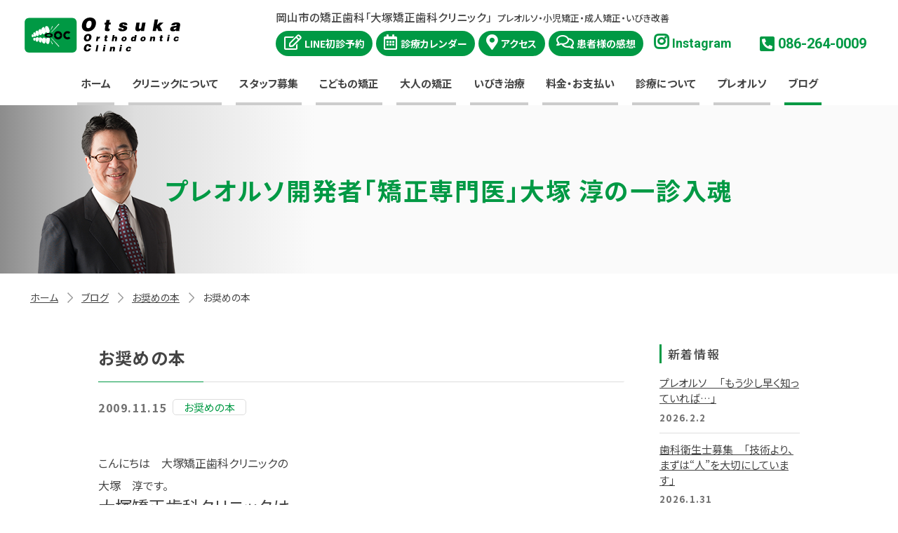

--- FILE ---
content_type: text/html; charset=UTF-8
request_url: https://www.ooc.or.jp/blog/book/502/
body_size: 14056
content:
<!DOCTYPE html>
<html lang="ja">
<head prefix="og: https://ogp.me/ns# fb: https://ogp.me/ns/fb# article: https://ogp.me/ns/article#">
<meta charset="utf-8">
<meta http-equiv="X-UA-Compatible" content="IE=edge,chrome=1">
<meta name="viewport" content="width=device-width,initial-scale=1">	
<meta name="format-detection" content="telephone=no">
<meta name="keywords" content="見えない矯正,目立たない矯正,岡山,矯正歯科,大塚,大塚矯正歯科クリニック,プレオルソ">
<meta name="description" content="ようこそ大塚矯正歯科クリニック・ホームページへ:大塚矯正歯科クリニックは、岡山で開業する矯正歯科専門のクリニックです。">
	
<link rel="shortcut icon" href="https://www.ooc.or.jp/favicon.ico">
	
<!-- OGP -->
<meta property="fb:app_id" content="397665567813892">
<meta property="og:locale" content="ja_JP">
<meta property="og:site_name" content="公式・岡山市の矯正歯科「大塚矯正歯科クリニック」">
<meta property="og:title" content="お奨めの本｜公式・岡山市の矯正歯科「大塚矯正歯科クリニック」">
<meta property="og:type" content="article">
<meta property="og:url" content="https://www.ooc.or.jp/blog/book/502/">
<meta property="og:description" content="<br>">
<meta property="og:image" content="https://www.ooc.or.jp/wp-content/uploads/2021/07/blog_import_60793ae191b44.jpg">
<meta name="twitter:card" content="summary_large_image">	
<!-- //OGP -->	
    
<link rel="stylesheet" href="https://www.ooc.or.jp/wp-content/themes/ooc/style.css">
<link rel="stylesheet" href="https://www.ooc.or.jp/css/def.css">
<link rel="stylesheet" href="https://www.ooc.or.jp/css/style.2device.css?20230510">
<link rel="stylesheet" href="https://www.ooc.or.jp/css/contents.css?20251119">
<link rel="stylesheet" href="https://fonts.googleapis.com/css?family=Noto+Sans+JP:300,400,500,700,900&amp;subset=japanese">
<link rel="stylesheet" href="https://fonts.googleapis.com/css?family=Noto+Serif+JP:400,500,600,700&amp;subset=japanese">
<link rel="stylesheet" href="https://fonts.googleapis.com/css?family=Roboto:400,500,700&display=swap">    
<link rel="stylesheet" href="https://cdnjs.cloudflare.com/ajax/libs/font-awesome/5.10.2/css/all.min.css"><link rel="stylesheet" href="css/animate.css">
<link rel="stylesheet" href="https://www.ooc.or.jp/css/meanmenu.custom.css">
    
	
     
    
  
<title>お奨めの本｜公式・岡山市の矯正歯科「大塚矯正歯科クリニック」</title>
  
<meta name='robots' content='max-image-preview:large' />
<link rel='dns-prefetch' href='//ajax.googleapis.com' />
<link rel='dns-prefetch' href='//stats.wp.com' />
<link rel="alternate" type="application/rss+xml" title="公式・岡山市の矯正歯科「大塚矯正歯科クリニック」 &raquo; フィード" href="https://www.ooc.or.jp/feed/" />
<link rel="alternate" type="application/rss+xml" title="公式・岡山市の矯正歯科「大塚矯正歯科クリニック」 &raquo; コメントフィード" href="https://www.ooc.or.jp/comments/feed/" />
<link rel="alternate" type="application/rss+xml" title="公式・岡山市の矯正歯科「大塚矯正歯科クリニック」 &raquo; お奨めの本 のコメントのフィード" href="https://www.ooc.or.jp/blog/book/502/feed/" />
<link rel="alternate" title="oEmbed (JSON)" type="application/json+oembed" href="https://www.ooc.or.jp/wp-json/oembed/1.0/embed?url=https%3A%2F%2Fwww.ooc.or.jp%2Fblog%2Fbook%2F502%2F" />
<link rel="alternate" title="oEmbed (XML)" type="text/xml+oembed" href="https://www.ooc.or.jp/wp-json/oembed/1.0/embed?url=https%3A%2F%2Fwww.ooc.or.jp%2Fblog%2Fbook%2F502%2F&#038;format=xml" />
<style id='wp-img-auto-sizes-contain-inline-css' type='text/css'>
img:is([sizes=auto i],[sizes^="auto," i]){contain-intrinsic-size:3000px 1500px}
/*# sourceURL=wp-img-auto-sizes-contain-inline-css */
</style>
<style id='classic-theme-styles-inline-css' type='text/css'>
/*! This file is auto-generated */
.wp-block-button__link{color:#fff;background-color:#32373c;border-radius:9999px;box-shadow:none;text-decoration:none;padding:calc(.667em + 2px) calc(1.333em + 2px);font-size:1.125em}.wp-block-file__button{background:#32373c;color:#fff;text-decoration:none}
/*# sourceURL=/wp-includes/css/classic-themes.min.css */
</style>
<link rel='stylesheet' id='wpt-twitter-feed-css' href='https://www.ooc.or.jp/wp-content/plugins/wp-to-twitter/css/twitter-feed.css?ver=6.9' type='text/css' media='all' />
<link rel='stylesheet' id='wp-pagenavi-css' href='https://www.ooc.or.jp/wp-content/plugins/wp-pagenavi/pagenavi-css.css?ver=2.70' type='text/css' media='all' />
<link rel='stylesheet' id='addtoany-css' href='https://www.ooc.or.jp/wp-content/plugins/add-to-any/addtoany.min.css?ver=1.15' type='text/css' media='all' />
<link rel='stylesheet' id='jetpack_css-css' href='https://www.ooc.or.jp/wp-content/plugins/jetpack/css/jetpack.css?ver=12.1.2' type='text/css' media='all' />
<link rel="https://api.w.org/" href="https://www.ooc.or.jp/wp-json/" /><link rel="alternate" title="JSON" type="application/json" href="https://www.ooc.or.jp/wp-json/wp/v2/posts/502" /><link rel="canonical" href="https://www.ooc.or.jp/blog/book/502/" />
<link rel='shortlink' href='https://www.ooc.or.jp/?p=502' />

<script data-cfasync="false">
window.a2a_config=window.a2a_config||{};a2a_config.callbacks=[];a2a_config.overlays=[];a2a_config.templates={};a2a_localize = {
	Share: "共有",
	Save: "ブックマーク",
	Subscribe: "購読",
	Email: "メール",
	Bookmark: "ブックマーク",
	ShowAll: "すべて表示する",
	ShowLess: "小さく表示する",
	FindServices: "サービスを探す",
	FindAnyServiceToAddTo: "追加するサービスを今すぐ探す",
	PoweredBy: "Powered by",
	ShareViaEmail: "メールでシェアする",
	SubscribeViaEmail: "メールで購読する",
	BookmarkInYourBrowser: "ブラウザにブックマーク",
	BookmarkInstructions: "このページをブックマークするには、 Ctrl+D または \u2318+D を押下。",
	AddToYourFavorites: "お気に入りに追加",
	SendFromWebOrProgram: "任意のメールアドレスまたはメールプログラムから送信",
	EmailProgram: "メールプログラム",
	More: "詳細&#8230;",
	ThanksForSharing: "共有ありがとうございます !",
	ThanksForFollowing: "フォローありがとうございます !"
};

(function(d,s,a,b){a=d.createElement(s);b=d.getElementsByTagName(s)[0];a.async=1;a.src="https://static.addtoany.com/menu/page.js";b.parentNode.insertBefore(a,b);})(document,"script");
</script>
	<style>img#wpstats{display:none}</style>
		
<!-- Jetpack Open Graph Tags -->
<meta property="og:type" content="article" />
<meta property="og:title" content="お奨めの本" />
<meta property="og:url" content="https://www.ooc.or.jp/blog/book/502/" />
<meta property="og:description" content="詳しくは投稿をご覧ください。" />
<meta property="article:published_time" content="2009-11-15T00:59:00+00:00" />
<meta property="article:modified_time" content="2009-11-15T00:59:00+00:00" />
<meta property="og:site_name" content="公式・岡山市の矯正歯科「大塚矯正歯科クリニック」" />
<meta property="og:image" content="https://www.ooc.or.jp/wp-content/uploads/2021/07/blog_import_60793ae191b44.jpg" />
<meta property="og:image:width" content="240" />
<meta property="og:image:height" content="320" />
<meta property="og:image:alt" content="" />
<meta property="og:locale" content="ja_JP" />

<!-- End Jetpack Open Graph Tags -->

<!-- Google Tag Manager -->
<script>(function(w,d,s,l,i){w[l]=w[l]||[];w[l].push({'gtm.start':
new Date().getTime(),event:'gtm.js'});var f=d.getElementsByTagName(s)[0],
j=d.createElement(s),dl=l!='dataLayer'?'&l='+l:'';j.async=true;j.src=
'https://www.googletagmanager.com/gtm.js?id='+i+dl;f.parentNode.insertBefore(j,f);
})(window,document,'script','dataLayer','GTM-WJS33PV');</script>
<!-- End Google Tag Manager -->      
<style id='global-styles-inline-css' type='text/css'>
:root{--wp--preset--aspect-ratio--square: 1;--wp--preset--aspect-ratio--4-3: 4/3;--wp--preset--aspect-ratio--3-4: 3/4;--wp--preset--aspect-ratio--3-2: 3/2;--wp--preset--aspect-ratio--2-3: 2/3;--wp--preset--aspect-ratio--16-9: 16/9;--wp--preset--aspect-ratio--9-16: 9/16;--wp--preset--color--black: #000000;--wp--preset--color--cyan-bluish-gray: #abb8c3;--wp--preset--color--white: #ffffff;--wp--preset--color--pale-pink: #f78da7;--wp--preset--color--vivid-red: #cf2e2e;--wp--preset--color--luminous-vivid-orange: #ff6900;--wp--preset--color--luminous-vivid-amber: #fcb900;--wp--preset--color--light-green-cyan: #7bdcb5;--wp--preset--color--vivid-green-cyan: #00d084;--wp--preset--color--pale-cyan-blue: #8ed1fc;--wp--preset--color--vivid-cyan-blue: #0693e3;--wp--preset--color--vivid-purple: #9b51e0;--wp--preset--gradient--vivid-cyan-blue-to-vivid-purple: linear-gradient(135deg,rgb(6,147,227) 0%,rgb(155,81,224) 100%);--wp--preset--gradient--light-green-cyan-to-vivid-green-cyan: linear-gradient(135deg,rgb(122,220,180) 0%,rgb(0,208,130) 100%);--wp--preset--gradient--luminous-vivid-amber-to-luminous-vivid-orange: linear-gradient(135deg,rgb(252,185,0) 0%,rgb(255,105,0) 100%);--wp--preset--gradient--luminous-vivid-orange-to-vivid-red: linear-gradient(135deg,rgb(255,105,0) 0%,rgb(207,46,46) 100%);--wp--preset--gradient--very-light-gray-to-cyan-bluish-gray: linear-gradient(135deg,rgb(238,238,238) 0%,rgb(169,184,195) 100%);--wp--preset--gradient--cool-to-warm-spectrum: linear-gradient(135deg,rgb(74,234,220) 0%,rgb(151,120,209) 20%,rgb(207,42,186) 40%,rgb(238,44,130) 60%,rgb(251,105,98) 80%,rgb(254,248,76) 100%);--wp--preset--gradient--blush-light-purple: linear-gradient(135deg,rgb(255,206,236) 0%,rgb(152,150,240) 100%);--wp--preset--gradient--blush-bordeaux: linear-gradient(135deg,rgb(254,205,165) 0%,rgb(254,45,45) 50%,rgb(107,0,62) 100%);--wp--preset--gradient--luminous-dusk: linear-gradient(135deg,rgb(255,203,112) 0%,rgb(199,81,192) 50%,rgb(65,88,208) 100%);--wp--preset--gradient--pale-ocean: linear-gradient(135deg,rgb(255,245,203) 0%,rgb(182,227,212) 50%,rgb(51,167,181) 100%);--wp--preset--gradient--electric-grass: linear-gradient(135deg,rgb(202,248,128) 0%,rgb(113,206,126) 100%);--wp--preset--gradient--midnight: linear-gradient(135deg,rgb(2,3,129) 0%,rgb(40,116,252) 100%);--wp--preset--font-size--small: 13px;--wp--preset--font-size--medium: 20px;--wp--preset--font-size--large: 36px;--wp--preset--font-size--x-large: 42px;--wp--preset--spacing--20: 0.44rem;--wp--preset--spacing--30: 0.67rem;--wp--preset--spacing--40: 1rem;--wp--preset--spacing--50: 1.5rem;--wp--preset--spacing--60: 2.25rem;--wp--preset--spacing--70: 3.38rem;--wp--preset--spacing--80: 5.06rem;--wp--preset--shadow--natural: 6px 6px 9px rgba(0, 0, 0, 0.2);--wp--preset--shadow--deep: 12px 12px 50px rgba(0, 0, 0, 0.4);--wp--preset--shadow--sharp: 6px 6px 0px rgba(0, 0, 0, 0.2);--wp--preset--shadow--outlined: 6px 6px 0px -3px rgb(255, 255, 255), 6px 6px rgb(0, 0, 0);--wp--preset--shadow--crisp: 6px 6px 0px rgb(0, 0, 0);}:where(.is-layout-flex){gap: 0.5em;}:where(.is-layout-grid){gap: 0.5em;}body .is-layout-flex{display: flex;}.is-layout-flex{flex-wrap: wrap;align-items: center;}.is-layout-flex > :is(*, div){margin: 0;}body .is-layout-grid{display: grid;}.is-layout-grid > :is(*, div){margin: 0;}:where(.wp-block-columns.is-layout-flex){gap: 2em;}:where(.wp-block-columns.is-layout-grid){gap: 2em;}:where(.wp-block-post-template.is-layout-flex){gap: 1.25em;}:where(.wp-block-post-template.is-layout-grid){gap: 1.25em;}.has-black-color{color: var(--wp--preset--color--black) !important;}.has-cyan-bluish-gray-color{color: var(--wp--preset--color--cyan-bluish-gray) !important;}.has-white-color{color: var(--wp--preset--color--white) !important;}.has-pale-pink-color{color: var(--wp--preset--color--pale-pink) !important;}.has-vivid-red-color{color: var(--wp--preset--color--vivid-red) !important;}.has-luminous-vivid-orange-color{color: var(--wp--preset--color--luminous-vivid-orange) !important;}.has-luminous-vivid-amber-color{color: var(--wp--preset--color--luminous-vivid-amber) !important;}.has-light-green-cyan-color{color: var(--wp--preset--color--light-green-cyan) !important;}.has-vivid-green-cyan-color{color: var(--wp--preset--color--vivid-green-cyan) !important;}.has-pale-cyan-blue-color{color: var(--wp--preset--color--pale-cyan-blue) !important;}.has-vivid-cyan-blue-color{color: var(--wp--preset--color--vivid-cyan-blue) !important;}.has-vivid-purple-color{color: var(--wp--preset--color--vivid-purple) !important;}.has-black-background-color{background-color: var(--wp--preset--color--black) !important;}.has-cyan-bluish-gray-background-color{background-color: var(--wp--preset--color--cyan-bluish-gray) !important;}.has-white-background-color{background-color: var(--wp--preset--color--white) !important;}.has-pale-pink-background-color{background-color: var(--wp--preset--color--pale-pink) !important;}.has-vivid-red-background-color{background-color: var(--wp--preset--color--vivid-red) !important;}.has-luminous-vivid-orange-background-color{background-color: var(--wp--preset--color--luminous-vivid-orange) !important;}.has-luminous-vivid-amber-background-color{background-color: var(--wp--preset--color--luminous-vivid-amber) !important;}.has-light-green-cyan-background-color{background-color: var(--wp--preset--color--light-green-cyan) !important;}.has-vivid-green-cyan-background-color{background-color: var(--wp--preset--color--vivid-green-cyan) !important;}.has-pale-cyan-blue-background-color{background-color: var(--wp--preset--color--pale-cyan-blue) !important;}.has-vivid-cyan-blue-background-color{background-color: var(--wp--preset--color--vivid-cyan-blue) !important;}.has-vivid-purple-background-color{background-color: var(--wp--preset--color--vivid-purple) !important;}.has-black-border-color{border-color: var(--wp--preset--color--black) !important;}.has-cyan-bluish-gray-border-color{border-color: var(--wp--preset--color--cyan-bluish-gray) !important;}.has-white-border-color{border-color: var(--wp--preset--color--white) !important;}.has-pale-pink-border-color{border-color: var(--wp--preset--color--pale-pink) !important;}.has-vivid-red-border-color{border-color: var(--wp--preset--color--vivid-red) !important;}.has-luminous-vivid-orange-border-color{border-color: var(--wp--preset--color--luminous-vivid-orange) !important;}.has-luminous-vivid-amber-border-color{border-color: var(--wp--preset--color--luminous-vivid-amber) !important;}.has-light-green-cyan-border-color{border-color: var(--wp--preset--color--light-green-cyan) !important;}.has-vivid-green-cyan-border-color{border-color: var(--wp--preset--color--vivid-green-cyan) !important;}.has-pale-cyan-blue-border-color{border-color: var(--wp--preset--color--pale-cyan-blue) !important;}.has-vivid-cyan-blue-border-color{border-color: var(--wp--preset--color--vivid-cyan-blue) !important;}.has-vivid-purple-border-color{border-color: var(--wp--preset--color--vivid-purple) !important;}.has-vivid-cyan-blue-to-vivid-purple-gradient-background{background: var(--wp--preset--gradient--vivid-cyan-blue-to-vivid-purple) !important;}.has-light-green-cyan-to-vivid-green-cyan-gradient-background{background: var(--wp--preset--gradient--light-green-cyan-to-vivid-green-cyan) !important;}.has-luminous-vivid-amber-to-luminous-vivid-orange-gradient-background{background: var(--wp--preset--gradient--luminous-vivid-amber-to-luminous-vivid-orange) !important;}.has-luminous-vivid-orange-to-vivid-red-gradient-background{background: var(--wp--preset--gradient--luminous-vivid-orange-to-vivid-red) !important;}.has-very-light-gray-to-cyan-bluish-gray-gradient-background{background: var(--wp--preset--gradient--very-light-gray-to-cyan-bluish-gray) !important;}.has-cool-to-warm-spectrum-gradient-background{background: var(--wp--preset--gradient--cool-to-warm-spectrum) !important;}.has-blush-light-purple-gradient-background{background: var(--wp--preset--gradient--blush-light-purple) !important;}.has-blush-bordeaux-gradient-background{background: var(--wp--preset--gradient--blush-bordeaux) !important;}.has-luminous-dusk-gradient-background{background: var(--wp--preset--gradient--luminous-dusk) !important;}.has-pale-ocean-gradient-background{background: var(--wp--preset--gradient--pale-ocean) !important;}.has-electric-grass-gradient-background{background: var(--wp--preset--gradient--electric-grass) !important;}.has-midnight-gradient-background{background: var(--wp--preset--gradient--midnight) !important;}.has-small-font-size{font-size: var(--wp--preset--font-size--small) !important;}.has-medium-font-size{font-size: var(--wp--preset--font-size--medium) !important;}.has-large-font-size{font-size: var(--wp--preset--font-size--large) !important;}.has-x-large-font-size{font-size: var(--wp--preset--font-size--x-large) !important;}
/*# sourceURL=global-styles-inline-css */
</style>
</head>
	
<body>	
<!-- Google Tag Manager (noscript) -->
<noscript><iframe src="https://www.googletagmanager.com/ns.html?id=GTM-WJS33PV"
height="0" width="0" style="display:none;visibility:hidden"></iframe></noscript>
<!-- End Google Tag Manager (noscript) -->
    
<div id="container" ontouchstart="">

<header id="header">
<div id="nav-wrap" class="intro">
<h1><a href="https://www.ooc.or.jp/">大塚矯正歯科クリニック</a></h1>
<div id="header-nav-phone" class="sp-hide">  
</div><!--/header-nav-phone-->    
<nav id="global-nav">
<ul class="nav">
<li><a href="https://www.ooc.or.jp/">ホーム</a></li>	
<li class="pc-hide"><a href="https://www.ooc.or.jp/line/">LINE初診予約</a></li>	
<li class="pc-hide"><a href="https://www.ooc.or.jp/pdf/%E7%9F%AF%E6%AD%A3%E6%B2%BB%E7%99%82%E6%84%9F%E6%83%B3.pdf" target="_blank">患者様の感想</a></li>
<li class="pc-hide"><a href="https://www.instagram.com/OTSUKA.KYOUSEI/" target="_blank">Instagram</a></li>
<li><a href="https://www.ooc.or.jp/clinic">クリニックについて</a>
<ul class="second">
<li><a href="https://www.ooc.or.jp/clinic/#greeting">院長からのご挨拶</a></li>
<li><a href="https://www.ooc.or.jp/clinic/#profile">院長プロフィール</a></li>
<li><a href="https://www.ooc.or.jp/clinic/#profile-f">副院長からのご挨拶</a></li>    
<li><a href="https://www.ooc.or.jp/clinic/#staff">スタッフ紹介／募集</a></li>
<li><a href="https://www.ooc.or.jp/clinic/#access">アクセス・基本情報</a></li>    
</ul>
</li> 
<li><a class="normal-heading">スタッフ募集</a>
<ul class="second">
<li><a href="https://www.ooc.or.jp/recruit/">歯科衛生士</a></li>      
<li><a href="https://www.ooc.or.jp/recruit/dentist.html">歯科医師</a></li>    
<li><a href="https://www.ooc.or.jp/recruit/assistant.html">歯科助手</a></li>
<li><a href="https://www.ooc.or.jp/recruit/staff.html">一般</a></li>
</ul>
</li>     
<li><a href="https://www.ooc.or.jp/treatments/kodomo/">こどもの矯正</a></li>	
<li><a href="https://www.ooc.or.jp/treatments/">大人の矯正</a></li>
<li><a href="https://www.ooc.or.jp/treatments/ibiki/">いびき治療</a></li>
<li><a href="https://www.ooc.or.jp/fee">料金・お支払い</a>
<ul class="second">
<li><a href="https://www.ooc.or.jp/fee">料金・お支払い</a></li>
<li><a href="#deduction">医療費控除について</a></li>
</ul>
</li>
<li><a href="https://www.ooc.or.jp/information">診療について</a>
<ul class="second">
<li><a href="https://www.ooc.or.jp/information">診療カレンダー</a></li>
<li><a href="https://www.ooc.or.jp/information/#appointment">診療のご予約について</a></li>
</ul>
</li>    
<li><a href="https://www.ooc.or.jp/preortho">プレオルソ</a>
<ul class="second">
<li><a href="https://preortho.jp/" target="_blank">セミナー・DVD</a></li>
<li><a href="https://www.youtube.com/user/koko3446" target="_blank">プレオルソ・YouTube</a></li>
</ul>
</li> 
<li><a href="https://www.ooc.or.jp/blog/" class="stay">ブログ</a></li>	
	
</ul>
<div class="mask"></div>      
</nav><!--/#global-nav-->

</div><!--/#nav-wrap-->    
</header>
    
<main>
<article class="main-contents">    
    
  

<header id="contents-header">
<div class="title-bg title-bg--blog">
<h2>プレオルソ開発者<br class="pc-hide">「矯正専門医」大塚 淳の一診入魂</h2>
</div><!--/title-bg-->
<div id="breadcrumbs" class="cf">
    <ul class="breadcrumb__inner" itemscope itemtype="http://schema.org/BreadcrumbList"><li itemprop="itemListElement" itemscope itemtype="http://schema.org/ListItem"><a itemprop="item" href="https://www.ooc.or.jp/"><span itemprop="name">ホーム</span></a><meta itemprop="position" content="1"></li><li itemprop="itemListElement" itemscope itemtype="http://schema.org/ListItem"><a itemprop="item" href="https://www.ooc.or.jp/blog/"><span itemprop="name">ブログ</span></a><meta itemprop="position" content="2"></li><li><a itemprop="item" href="https://www.ooc.or.jp/blog/book/">お奨めの本</a><meta itemprop="position" content="3"></li><li itemprop="itemListElement" itemscope itemtype="http://schema.org/ListItem"><span itemprop="name">お奨めの本</span><meta itemprop="position" content="4"></li></ul>
</div><!-- /.breadcrumb -->	
</header><!--/#contents-header-->


	
<div class="contents-area">
<div class="inner contents-area--2col">   
<div class="contents-area__main">
<section class="contents-blk">
	
    <header class="post-header">
            <h2 class="headline headline--uline">お奨めの本</h2>
		<div class="date-wrap">
        <time datetime="2009-11-15" class="date en">2009.11.15</time>
		<a href="https://www.ooc.or.jp/blog/book/"><span class="cat">お奨めの本</span></a>	
		</div>
    </header>
<div class="post">

<p>こんにちは　大塚矯正歯科クリニックの<br />大塚　淳です。<br /><span style="line-height: 1.2;"><font size="5">大塚矯正歯科クリニックは、<br />歯ならびを見た目だけで整えるだけでなく<br />【一生自分の歯で食べることができる<br />健康な「かみ合わせ」】<br />を目的として、治療しております。</font></span></p>
<p>今日の岡山は快晴です。<br />昨日夕方　南西の空に見慣れない怪しい雲発見！<br />地震雲？</p>
<p><a href="https://www.ooc.or.jp/wp-content/uploads/2021/07/blog_import_60793ae191b44.jpg" target="_blank" rel="noopener"><img fetchpriority="high" decoding="async" src="https://www.ooc.or.jp/wp-content/uploads/2021/07/blog_import_60793ae191b44.jpg" width="240" height="320"/></a></p>
<p>今日はお奨めの本をご紹介します。</p>
<p><a href="https://www.ooc.or.jp/wp-content/uploads/2021/07/blog_import_60793ae23f0df.jpg" target="_blank" rel="noopener"><img decoding="async" src="https://www.ooc.or.jp/wp-content/uploads/2021/07/blog_import_60793ae23f0df.jpg" width="240" height="240"/></a></p>
<p><span style="line-height: 1.2;"><font size="5">シロクマのことだけは考えるな! <br />人生が急にオモシロくなる心理術 </font></span><br />植木 理恵 (著)</p>
<p><b>題名の「シロクマのことだけは考えるな」とは、<br />シロクマのことだけは考えるなというと教えると、<br />絶対白クマのことは忘れないという実験のこと</p>
<p>忘れようと頑張れば頑張るほど忘れられない<br />拙ブログ「<a href="http://drotsuka.exblog.jp/10087524/" target="_blank" rel="noopener"><span style="color:rgb(255,0,0);">努力逆転の法則</span></a>」と同じことですね<br />ジョハリの窓など、心理学の基本的な事が書かれています。<br />「ふぅーん」<br />「なるほど」<br />が連発します。<br />流石　東大卒の才媛♪</p>
<p>実は私この本をオーディオブックで購入して<br />I－PODで聞いていました。<br />オーディオブックについては<span style="color:rgb(255,0,0);"><a href="http://drotsuka.exblog.jp/10438859/" target="_blank" rel="noopener"><span style="color:rgb(255,0,0);">拙ブログ</span></a></span>を参考にされたし<br />確かに読むより、聞いた方が印象に残るような気がします。</p>
<p>実際オーディブックを聞いて感じた細かいこと</p>
<p>★ファイル細かく切って聞いているので<br />結構　同じ章を繰り返し聴いているので<br />印象に残っているような気がする</p>
<p>★ナレーターの女性の人が上手い！<br />印象に残るような話し方をしてくれる</p>
<p>★記憶の中ではナレーターの声が頭から離れない<br />短期記憶でなく　長期記憶に組み込まれたような気がする</p>
<p>上記の事柄が、読むのでなく聞くことによって</p>
<p>初めてオーディオブックで聞いた感想です。</p>
<p>by the way <br />どうでもいいような話だが<br />オーディオブックで聞いた本は<br />本を読んだことになるのだろうか？（笑）</b></p>
<p>内容紹介<br />「傘を持っていくと、必ず晴れる」 <br />これが有名なマーフィーの法則。 <br />こんな皮肉な現象は実は、むしろ人間の心理にこそ多発するのです。 <br />なぜ、あなたは「分かっちゃいるけどやめられない」がやめられないのでしょうか? なせ、不倫カップルは長続きするのでしょうか？ 新進気鋭の心理学者がそんな「人間心理のパラドックス」を斬りまくります。 読後、もやもやしていたあなたの心は晴れ渡り、人生が急にオモシロくなること 請け合いです。 「別れた人のことが忘れられない!」(シロクマ実験) <br />「出世したのになぜか気分が重い!」(ストレス・マグニチュード) こんな症状の人は早めにこの本を読んでください。 それで症状が改善した人はこの本を人に薦めてください。 第1章 元気になる心理術 アタマが真っ白！パニクる気持ちはこう抑える 失恋した夜「軍艦マーチ」は「中島みゆき」よりブルーな曲になる なぜ　宝クジは他人に頼まず自分で買いに行きたいのか？　ほか 第２章 頭が良くなる心理術 なぜ上司の耳は自分の悪口だけ、よく聞こえるのか？ 合コンで出会った相手とはなぜすぐに別れてしまうのか？ なぜ次男次女は「世渡り上手」なのか？ 　ほか 第3章 人をコントロールする心理術 思い通りに人を育てる超カンタン人心コントロール術 会議も相談も思うがまま　コントロールするにはここに座れ！ 一度人気が落ちた芸能人が復活する　秘テクニック　ほか 第４章 人をトリコにする心理術 なぜ不倫カップルは長続きするのか？ フシギちゃんはどうして人気者なのか？ 「貢ぐから、好きになる」　あの人がモテまくる本当の理由　ほか </p>
<p>著者について<br />植木理恵 <br />1975年生まれ。心理学者、臨床心理士。 東京大学大学院教育心理科修了後、文部科学省特別研究員として心理学の実証的 研究を行う。 日本教育心理学会において最難関の「城戸奨励賞」「優秀論文賞」を史上最年少 で連続受賞し、 現在、都内総合病院心療内科でカウンセリング、慶應義塾大学理工学部教職課程 で講師をつとめる。 主な著書に『 人を見る目がない人』(講談社)『 出会いをドラマに変える2分間 の法則　第一印象の心理学』(東洋経済新報社) 『困ったオンナを黙らせる技術』(サンマーク出版)『「プチ依存」生活のすすめ』 『 部下のやる気を２倍にする法　できる上司のモチベーション・マネジメン ト』 (ダイヤモンド社)などがある。<br />
<span id="more-502"></span><br /></p>
<div class="addtoany_share_save_container addtoany_content addtoany_content_bottom"><div class="a2a_kit a2a_kit_size_32 addtoany_list" data-a2a-url="https://www.ooc.or.jp/blog/book/502/" data-a2a-title="お奨めの本"><a class="a2a_button_facebook" href="https://www.addtoany.com/add_to/facebook?linkurl=https%3A%2F%2Fwww.ooc.or.jp%2Fblog%2Fbook%2F502%2F&amp;linkname=%E3%81%8A%E5%A5%A8%E3%82%81%E3%81%AE%E6%9C%AC" title="Facebook" rel="nofollow noopener" target="_blank"></a><a class="a2a_button_twitter" href="https://www.addtoany.com/add_to/twitter?linkurl=https%3A%2F%2Fwww.ooc.or.jp%2Fblog%2Fbook%2F502%2F&amp;linkname=%E3%81%8A%E5%A5%A8%E3%82%81%E3%81%AE%E6%9C%AC" title="Twitter" rel="nofollow noopener" target="_blank"></a><a class="a2a_button_line" href="https://www.addtoany.com/add_to/line?linkurl=https%3A%2F%2Fwww.ooc.or.jp%2Fblog%2Fbook%2F502%2F&amp;linkname=%E3%81%8A%E5%A5%A8%E3%82%81%E3%81%AE%E6%9C%AC" title="Line" rel="nofollow noopener" target="_blank"></a></div></div>	
 
<ul class="post-link__wrap"> 
<li class="post-link post-link--prev"><a href="https://www.ooc.or.jp/blog/book/497/"><dl><dt>前の記事</dt><dd>お奨めの本</dd></dl></a></li><li class="post-link post-link--next"><a href="https://www.ooc.or.jp/blog/book/508/"><dl><dt>次の記事</dt><dd>お奨めの本</dd></dl></a></li> 
</ul><!--/post-linkthumbnail__wrap--> 
	
	
</div><!--/post-->
    
</section><!--/contents-blk-->
</div><!--/contents-area__main-->
   	
        

<div class="contents-area__side">
	<div class="contents-blk">
<h2 class="widgettitle">新着情報</h2>
    <ul class="side-new">
		

<li class="side-new__title">
<a href="https://www.ooc.or.jp/blog/8676/" title="プレオルソ　     「もう少し早く知っていれば…」">
プレオルソ　     「もう少し早く知っていれば…」</a>
<time datetime="2026-02-02" class="side-new__date">2026.2.2</time>
</li>

<li class="side-new__title">
<a href="https://www.ooc.or.jp/blog/8668/" title="歯科衛生士募集　「技術より、まずは“人”を大切にしています」">
歯科衛生士募集　「技術より、まずは“人”を大切にしています」</a>
<time datetime="2026-01-31" class="side-new__date">2026.1.31</time>
</li>

<li class="side-new__title">
<a href="https://www.ooc.or.jp/blog/8662/" title="　期日前投票行ってきました">
　期日前投票行ってきました</a>
<time datetime="2026-01-30" class="side-new__date">2026.1.30</time>
</li>

<li class="side-new__title">
<a href="https://www.ooc.or.jp/blog/8655/" title="一読入魂  老化が早い人、遅い人の24時間（プレジデント">
一読入魂  老化が早い人、遅い人の24時間（プレジデント</a>
<time datetime="2026-01-30" class="side-new__date">2026.1.30</time>
</li>

<li class="side-new__title">
<a href="https://www.ooc.or.jp/blog/8648/" title="一食入魂  yudoufu">
一食入魂  yudoufu</a>
<time datetime="2026-01-30" class="side-new__date">2026.1.30</time>
</li>
</ul>    		
<p class="txt-c"><a href="https://www.ooc.or.jp/blog/" class="round-btn">記事一覧</a></p>	

<ul>
<li id="categories-2" class="widget widget_categories"><h2 class="widgettitle">カテゴリー</h2>

			<ul>
					<li class="cat-item cat-item-25"><a href="https://www.ooc.or.jp/blog/dmmonnrainnsaronn/">DMMonnrainnsaronn</a> (1)
</li>
	<li class="cat-item cat-item-30"><a href="https://www.ooc.or.jp/blog/ooc-shinbun/">OOC新聞</a> (11)
</li>
	<li class="cat-item cat-item-24"><a href="https://www.ooc.or.jp/blog/ibiki/">いびき　睡眠時無呼吸</a> (3)
</li>
	<li class="cat-item cat-item-11"><a href="https://www.ooc.or.jp/blog/book/">お奨めの本</a> (603)
</li>
	<li class="cat-item cat-item-18"><a href="https://www.ooc.or.jp/blog/dvd/">お奨めのＤＶＤ</a> (6)
</li>
	<li class="cat-item cat-item-14"><a href="https://www.ooc.or.jp/blog/orthodontic-1/">そこが聞きたい!「矯正治療」1</a> (15)
</li>
	<li class="cat-item cat-item-15"><a href="https://www.ooc.or.jp/blog/other/">その他</a> (300)
</li>
	<li class="cat-item cat-item-37"><a href="https://www.ooc.or.jp/blog/%e3%81%aa%e3%82%93%e3%81%a7%e3%82%82%e7%9b%b8%e8%ab%87/">なんでも相談</a> (22)
</li>
	<li class="cat-item cat-item-9"><a href="https://www.ooc.or.jp/blog/question/">よくある矯正治療中のご質問</a> (27)
</li>
	<li class="cat-item cat-item-2"><a href="https://www.ooc.or.jp/blog/">ブログ</a> (78)
</li>
	<li class="cat-item cat-item-40"><a href="https://www.ooc.or.jp/blog/%e3%83%97%e3%83%ac%e3%82%aa%e3%83%ab%e3%82%bd%e3%80%80%e3%82%a4%e3%83%8b%e3%82%b7%e3%83%a3%e3%83%ab/">プレオルソ　イニシャル</a> (7)
</li>
	<li class="cat-item cat-item-44"><a href="https://www.ooc.or.jp/blog/%e3%83%97%e3%83%ac%e3%82%aa%e3%83%ab%e3%82%bd%e3%80%80%e3%82%a4%e3%83%b3%e3%82%bf%e3%83%bc%e3%83%8a%e3%82%b7%e3%83%a7%e3%83%8a%e3%83%ab/">プレオルソ　インターナショナル</a> (13)
</li>
	<li class="cat-item cat-item-33"><a href="https://www.ooc.or.jp/blog/%e3%83%97%e3%83%ac%e3%82%aa%e3%83%ab%e3%82%bd%e3%80%80%e3%82%b5%e3%83%ad%e3%83%b3%e3%81%ae%e3%81%94%e7%b4%b9%e4%bb%8b/">プレオルソ　サロンのご紹介</a> (103)
</li>
	<li class="cat-item cat-item-6"><a href="https://www.ooc.or.jp/blog/seminar/">プレオルソ　セミナーお知らせ</a> (219)
</li>
	<li class="cat-item cat-item-41"><a href="https://www.ooc.or.jp/blog/%e3%83%97%e3%83%ac%e3%82%aa%e3%83%ab%e3%82%bd%e3%80%80%e3%82%bf%e3%82%a4%e3%83%97%e2%85%b2%e3%80%80%e3%83%ad%e3%83%b3%e3%82%b0/">プレオルソ　タイプⅢ　ロング</a> (5)
</li>
	<li class="cat-item cat-item-39"><a href="https://www.ooc.or.jp/blog/%e3%83%97%e3%83%ac%e3%82%aa%e3%83%ab%e3%82%bd%e3%80%80%e3%83%9d%e3%83%bc%e3%82%bf%e3%83%ab%e3%82%b5%e3%82%a4%e3%83%88/">プレオルソ　ポータルサイト</a> (17)
</li>
	<li class="cat-item cat-item-27"><a href="https://www.ooc.or.jp/blog/%e3%83%97%e3%83%ac%e3%82%aa%e3%83%ab%e3%82%bd%e3%80%80%e3%83%a6%e3%83%bc%e3%83%86%e3%82%a3%e3%83%aa%e3%83%86%e3%82%a3/">プレオルソ　ユーティリティ</a> (18)
</li>
	<li class="cat-item cat-item-43"><a href="https://www.ooc.or.jp/blog/%e3%83%97%e3%83%ac%e3%82%aa%e3%83%ab%e3%82%bd%e3%80%80%e5%8f%96%e3%82%8a%e6%89%b1%e3%81%84%e3%82%af%e3%83%aa%e3%83%8b%e3%83%83%e3%82%af/">プレオルソ　取り扱いクリニック</a> (1)
</li>
	<li class="cat-item cat-item-45"><a href="https://www.ooc.or.jp/blog/%e3%83%97%e3%83%ac%e3%82%aa%e3%83%ab%e3%82%bd%e5%ae%9f%e7%bf%92/">プレオルソ実習</a> (2)
</li>
	<li class="cat-item cat-item-19"><a href="https://www.ooc.or.jp/blog/radio/">ラジオ深夜便</a> (3)
</li>
	<li class="cat-item cat-item-21"><a href="https://www.ooc.or.jp/blog/ippin/">一品入魂</a> (13)
</li>
	<li class="cat-item cat-item-34"><a href="https://www.ooc.or.jp/blog/%e4%b8%80%e8%80%b3%e5%85%a5%e9%ad%82/">一耳入魂</a> (1)
</li>
	<li class="cat-item cat-item-38"><a href="https://www.ooc.or.jp/blog/%e4%b8%80%e8%aa%ad%e5%85%a5%e9%ad%82/">一読入魂</a> (39)
</li>
	<li class="cat-item cat-item-5"><a href="https://www.ooc.or.jp/blog/isshoku/">一食入魂</a> (464)
</li>
	<li class="cat-item cat-item-12"><a href="https://www.ooc.or.jp/blog/meigen/">名言</a> (409)
</li>
	<li class="cat-item cat-item-3"><a href="https://www.ooc.or.jp/blog/komatta/">困った患者さん</a> (3)
</li>
	<li class="cat-item cat-item-13"><a href="https://www.ooc.or.jp/blog/profile/">大塚淳の詳しいプロフィール</a> (1)
</li>
	<li class="cat-item cat-item-51"><a href="https://www.ooc.or.jp/blog/%e5%a4%a7%e5%a1%9a%e7%9f%af%e6%ad%a3%e6%ad%af%e7%a7%91%e3%82%af%e3%83%aa%e3%83%8b%e3%83%83%e3%82%af%e3%81%ae%e3%81%94%e6%a1%88%e5%86%85/">大塚矯正歯科クリニックのご案内</a> (2)
</li>
	<li class="cat-item cat-item-52"><a href="https://www.ooc.or.jp/blog/%e5%a4%a7%e5%a1%9a%e7%9f%af%e6%ad%a3%e6%ad%af%e7%a7%91%e3%82%af%e3%83%aa%e3%83%8b%e3%83%83%e3%82%af%e3%81%ae%e3%81%94%e6%a1%88%e5%86%85-blog/">大塚矯正歯科クリニックのご案内</a> (2)
</li>
	<li class="cat-item cat-item-42"><a href="https://www.ooc.or.jp/blog/%e5%ad%a3%e7%af%80/">季節</a> (1)
</li>
	<li class="cat-item cat-item-36"><a href="https://www.ooc.or.jp/blog/%e5%af%be%e8%ab%87%e3%82%bb%e3%83%9f%e3%83%8a%e3%83%bc/">対談セミナー</a> (8)
</li>
	<li class="cat-item cat-item-22"><a href="https://www.ooc.or.jp/blog/koneta/">小ネタ</a> (61)
</li>
	<li class="cat-item cat-item-17"><a href="https://www.ooc.or.jp/blog/patient-impressions/">患者さんの感想</a> (119)
</li>
	<li class="cat-item cat-item-23"><a href="https://www.ooc.or.jp/blog/current/">時事問題</a> (1)
</li>
	<li class="cat-item cat-item-1"><a href="https://www.ooc.or.jp/blog/uncategorized/">未分類</a> (137)
</li>
	<li class="cat-item cat-item-35"><a href="https://www.ooc.or.jp/blog/%e6%a9%9f%e8%83%bd%e7%9a%84%e3%83%9e%e3%82%a6%e3%82%b9%e3%83%94%e3%83%bc%e3%82%b9%e7%9f%af%e6%ad%a3%e7%a0%94%e7%a9%b6%e4%bc%9a/">機能的マウスピース矯正研究会</a> (3)
</li>
	<li class="cat-item cat-item-10"><a href="https://www.ooc.or.jp/blog/nextgeneration/">次世代の矯正治療</a> (3)
</li>
	<li class="cat-item cat-item-57"><a href="https://www.ooc.or.jp/%e6%ad%af%e7%a7%91%e8%a1%9b%e7%94%9f%e5%a3%ab%e5%8b%9f%e9%9b%86/%e6%ad%af%e7%a7%91%e8%a1%9b%e7%94%9f%e5%8b%9f%e9%9b%86/">歯科衛生募集</a> (2)
</li>
	<li class="cat-item cat-item-56"><a href="https://www.ooc.or.jp/blog/%e6%ad%af%e7%a7%91%e8%a1%9b%e7%94%9f%e5%a3%ab%e5%8b%9f%e9%9b%86-blog/">歯科衛生士募集</a> (1)
</li>
	<li class="cat-item cat-item-55"><a href="https://www.ooc.or.jp/%e6%ad%af%e7%a7%91%e8%a1%9b%e7%94%9f%e5%a3%ab%e5%8b%9f%e9%9b%86/">歯科衛生士募集</a> (2)
</li>
	<li class="cat-item cat-item-48"><a href="https://www.ooc.or.jp/blog/%e7%9f%af%e6%ad%a3%e3%83%a9%e3%82%a4%e3%83%95%e3%83%8f%e3%83%83%e3%82%af/">矯正ライフハック</a> (8)
</li>
	<li class="cat-item cat-item-49"><a href="https://www.ooc.or.jp/blog/%e7%9f%af%e6%ad%a3%e3%83%a9%e3%82%a4%e3%83%95%e3%83%8f%e3%83%83%e3%82%af-blog/">矯正ライフハック</a> (8)
</li>
	<li class="cat-item cat-item-7"><a href="https://www.ooc.or.jp/blog/hobby/">矯正歯科医の趣味</a> (97)
</li>
	<li class="cat-item cat-item-53"><a href="https://www.ooc.or.jp/blog/%e7%9f%af%e6%ad%a3%e6%ad%af%e7%a7%91%e5%8c%bb%e5%8b%9f%e9%9b%86/">矯正歯科医募集</a> (2)
</li>
	<li class="cat-item cat-item-46"><a href="https://www.ooc.or.jp/blog/%e7%9f%af%e6%ad%a3%e6%ad%af%e7%a7%91%e8%a8%ba%e7%99%82%e5%ae%a4%e3%82%88%e3%82%8a/">矯正歯科診療室より</a> (2)
</li>
	<li class="cat-item cat-item-20"><a href="https://www.ooc.or.jp/blog/orthodontic-impressions/">矯正治療の感想</a> (142)
</li>
	<li class="cat-item cat-item-47"><a href="https://www.ooc.or.jp/blog/%e7%9f%af%e6%ad%a3%e6%b2%bb%e7%99%82%e3%83%a9%e3%82%a4%e3%83%95%e3%83%8f%e3%83%83%e3%82%af/">矯正治療ライフハック</a> (7)
</li>
	<li class="cat-item cat-item-28"><a href="https://www.ooc.or.jp/blog/clinical-tip/">臨床のヒント</a> (28)
</li>
	<li class="cat-item cat-item-16"><a href="https://www.ooc.or.jp/blog/mienai/">見えない矯正治療</a> (3)
</li>
	<li class="cat-item cat-item-8"><a href="https://www.ooc.or.jp/blog/clinic/">診療室から</a> (814)
</li>
	<li class="cat-item cat-item-50"><a href="https://www.ooc.or.jp/blog/%e8%b5%a4%e3%81%a1%e3%82%83%e3%82%93%e8%82%b2%e5%85%90%e3%83%a9%e3%82%a4%e3%83%95%e3%83%8f%e3%83%83%e3%82%af/">赤ちゃん育児ライフハック</a> (1)
</li>
			</ul>

			</li>
<li id="archives-2" class="widget widget_archive"><h2 class="widgettitle">アーカイブ</h2>
		<label class="screen-reader-text" for="archives-dropdown-2">アーカイブ</label>
		<select id="archives-dropdown-2" name="archive-dropdown">
			
			<option value="">月を選択</option>
				<option value='https://www.ooc.or.jp/date/2026/02/'> 2026年2月 </option>
	<option value='https://www.ooc.or.jp/date/2026/01/'> 2026年1月 </option>
	<option value='https://www.ooc.or.jp/date/2025/12/'> 2025年12月 </option>
	<option value='https://www.ooc.or.jp/date/2025/11/'> 2025年11月 </option>
	<option value='https://www.ooc.or.jp/date/2025/10/'> 2025年10月 </option>
	<option value='https://www.ooc.or.jp/date/2025/09/'> 2025年9月 </option>
	<option value='https://www.ooc.or.jp/date/2025/08/'> 2025年8月 </option>
	<option value='https://www.ooc.or.jp/date/2025/07/'> 2025年7月 </option>
	<option value='https://www.ooc.or.jp/date/2025/06/'> 2025年6月 </option>
	<option value='https://www.ooc.or.jp/date/2025/05/'> 2025年5月 </option>
	<option value='https://www.ooc.or.jp/date/2025/04/'> 2025年4月 </option>
	<option value='https://www.ooc.or.jp/date/2025/03/'> 2025年3月 </option>
	<option value='https://www.ooc.or.jp/date/2025/02/'> 2025年2月 </option>
	<option value='https://www.ooc.or.jp/date/2025/01/'> 2025年1月 </option>
	<option value='https://www.ooc.or.jp/date/2024/12/'> 2024年12月 </option>
	<option value='https://www.ooc.or.jp/date/2024/11/'> 2024年11月 </option>
	<option value='https://www.ooc.or.jp/date/2024/10/'> 2024年10月 </option>
	<option value='https://www.ooc.or.jp/date/2024/09/'> 2024年9月 </option>
	<option value='https://www.ooc.or.jp/date/2024/08/'> 2024年8月 </option>
	<option value='https://www.ooc.or.jp/date/2024/07/'> 2024年7月 </option>
	<option value='https://www.ooc.or.jp/date/2024/06/'> 2024年6月 </option>
	<option value='https://www.ooc.or.jp/date/2024/05/'> 2024年5月 </option>
	<option value='https://www.ooc.or.jp/date/2024/04/'> 2024年4月 </option>
	<option value='https://www.ooc.or.jp/date/2024/03/'> 2024年3月 </option>
	<option value='https://www.ooc.or.jp/date/2024/02/'> 2024年2月 </option>
	<option value='https://www.ooc.or.jp/date/2024/01/'> 2024年1月 </option>
	<option value='https://www.ooc.or.jp/date/2023/12/'> 2023年12月 </option>
	<option value='https://www.ooc.or.jp/date/2023/11/'> 2023年11月 </option>
	<option value='https://www.ooc.or.jp/date/2023/10/'> 2023年10月 </option>
	<option value='https://www.ooc.or.jp/date/2023/09/'> 2023年9月 </option>
	<option value='https://www.ooc.or.jp/date/2023/08/'> 2023年8月 </option>
	<option value='https://www.ooc.or.jp/date/2023/07/'> 2023年7月 </option>
	<option value='https://www.ooc.or.jp/date/2023/06/'> 2023年6月 </option>
	<option value='https://www.ooc.or.jp/date/2023/05/'> 2023年5月 </option>
	<option value='https://www.ooc.or.jp/date/2023/04/'> 2023年4月 </option>
	<option value='https://www.ooc.or.jp/date/2023/03/'> 2023年3月 </option>
	<option value='https://www.ooc.or.jp/date/2023/02/'> 2023年2月 </option>
	<option value='https://www.ooc.or.jp/date/2023/01/'> 2023年1月 </option>
	<option value='https://www.ooc.or.jp/date/2022/12/'> 2022年12月 </option>
	<option value='https://www.ooc.or.jp/date/2022/11/'> 2022年11月 </option>
	<option value='https://www.ooc.or.jp/date/2022/10/'> 2022年10月 </option>
	<option value='https://www.ooc.or.jp/date/2022/09/'> 2022年9月 </option>
	<option value='https://www.ooc.or.jp/date/2022/08/'> 2022年8月 </option>
	<option value='https://www.ooc.or.jp/date/2022/07/'> 2022年7月 </option>
	<option value='https://www.ooc.or.jp/date/2022/06/'> 2022年6月 </option>
	<option value='https://www.ooc.or.jp/date/2022/05/'> 2022年5月 </option>
	<option value='https://www.ooc.or.jp/date/2022/04/'> 2022年4月 </option>
	<option value='https://www.ooc.or.jp/date/2022/03/'> 2022年3月 </option>
	<option value='https://www.ooc.or.jp/date/2022/02/'> 2022年2月 </option>
	<option value='https://www.ooc.or.jp/date/2022/01/'> 2022年1月 </option>
	<option value='https://www.ooc.or.jp/date/2021/12/'> 2021年12月 </option>
	<option value='https://www.ooc.or.jp/date/2021/11/'> 2021年11月 </option>
	<option value='https://www.ooc.or.jp/date/2021/10/'> 2021年10月 </option>
	<option value='https://www.ooc.or.jp/date/2021/09/'> 2021年9月 </option>
	<option value='https://www.ooc.or.jp/date/2021/08/'> 2021年8月 </option>
	<option value='https://www.ooc.or.jp/date/2021/07/'> 2021年7月 </option>
	<option value='https://www.ooc.or.jp/date/2021/03/'> 2021年3月 </option>
	<option value='https://www.ooc.or.jp/date/2021/02/'> 2021年2月 </option>
	<option value='https://www.ooc.or.jp/date/2021/01/'> 2021年1月 </option>
	<option value='https://www.ooc.or.jp/date/2020/12/'> 2020年12月 </option>
	<option value='https://www.ooc.or.jp/date/2020/11/'> 2020年11月 </option>
	<option value='https://www.ooc.or.jp/date/2020/10/'> 2020年10月 </option>
	<option value='https://www.ooc.or.jp/date/2020/09/'> 2020年9月 </option>
	<option value='https://www.ooc.or.jp/date/2020/08/'> 2020年8月 </option>
	<option value='https://www.ooc.or.jp/date/2020/07/'> 2020年7月 </option>
	<option value='https://www.ooc.or.jp/date/2020/06/'> 2020年6月 </option>
	<option value='https://www.ooc.or.jp/date/2020/05/'> 2020年5月 </option>
	<option value='https://www.ooc.or.jp/date/2020/04/'> 2020年4月 </option>
	<option value='https://www.ooc.or.jp/date/2020/03/'> 2020年3月 </option>
	<option value='https://www.ooc.or.jp/date/2020/02/'> 2020年2月 </option>
	<option value='https://www.ooc.or.jp/date/2020/01/'> 2020年1月 </option>
	<option value='https://www.ooc.or.jp/date/2019/12/'> 2019年12月 </option>
	<option value='https://www.ooc.or.jp/date/2019/11/'> 2019年11月 </option>
	<option value='https://www.ooc.or.jp/date/2019/10/'> 2019年10月 </option>
	<option value='https://www.ooc.or.jp/date/2019/09/'> 2019年9月 </option>
	<option value='https://www.ooc.or.jp/date/2019/08/'> 2019年8月 </option>
	<option value='https://www.ooc.or.jp/date/2019/07/'> 2019年7月 </option>
	<option value='https://www.ooc.or.jp/date/2019/06/'> 2019年6月 </option>
	<option value='https://www.ooc.or.jp/date/2019/05/'> 2019年5月 </option>
	<option value='https://www.ooc.or.jp/date/2019/04/'> 2019年4月 </option>
	<option value='https://www.ooc.or.jp/date/2019/03/'> 2019年3月 </option>
	<option value='https://www.ooc.or.jp/date/2019/02/'> 2019年2月 </option>
	<option value='https://www.ooc.or.jp/date/2019/01/'> 2019年1月 </option>
	<option value='https://www.ooc.or.jp/date/2018/12/'> 2018年12月 </option>
	<option value='https://www.ooc.or.jp/date/2018/11/'> 2018年11月 </option>
	<option value='https://www.ooc.or.jp/date/2018/10/'> 2018年10月 </option>
	<option value='https://www.ooc.or.jp/date/2018/09/'> 2018年9月 </option>
	<option value='https://www.ooc.or.jp/date/2018/08/'> 2018年8月 </option>
	<option value='https://www.ooc.or.jp/date/2018/07/'> 2018年7月 </option>
	<option value='https://www.ooc.or.jp/date/2018/06/'> 2018年6月 </option>
	<option value='https://www.ooc.or.jp/date/2018/05/'> 2018年5月 </option>
	<option value='https://www.ooc.or.jp/date/2018/04/'> 2018年4月 </option>
	<option value='https://www.ooc.or.jp/date/2018/03/'> 2018年3月 </option>
	<option value='https://www.ooc.or.jp/date/2018/02/'> 2018年2月 </option>
	<option value='https://www.ooc.or.jp/date/2018/01/'> 2018年1月 </option>
	<option value='https://www.ooc.or.jp/date/2017/12/'> 2017年12月 </option>
	<option value='https://www.ooc.or.jp/date/2017/11/'> 2017年11月 </option>
	<option value='https://www.ooc.or.jp/date/2017/10/'> 2017年10月 </option>
	<option value='https://www.ooc.or.jp/date/2017/09/'> 2017年9月 </option>
	<option value='https://www.ooc.or.jp/date/2017/08/'> 2017年8月 </option>
	<option value='https://www.ooc.or.jp/date/2017/07/'> 2017年7月 </option>
	<option value='https://www.ooc.or.jp/date/2017/06/'> 2017年6月 </option>
	<option value='https://www.ooc.or.jp/date/2017/05/'> 2017年5月 </option>
	<option value='https://www.ooc.or.jp/date/2017/04/'> 2017年4月 </option>
	<option value='https://www.ooc.or.jp/date/2017/03/'> 2017年3月 </option>
	<option value='https://www.ooc.or.jp/date/2017/02/'> 2017年2月 </option>
	<option value='https://www.ooc.or.jp/date/2017/01/'> 2017年1月 </option>
	<option value='https://www.ooc.or.jp/date/2016/12/'> 2016年12月 </option>
	<option value='https://www.ooc.or.jp/date/2016/11/'> 2016年11月 </option>
	<option value='https://www.ooc.or.jp/date/2016/10/'> 2016年10月 </option>
	<option value='https://www.ooc.or.jp/date/2016/09/'> 2016年9月 </option>
	<option value='https://www.ooc.or.jp/date/2016/08/'> 2016年8月 </option>
	<option value='https://www.ooc.or.jp/date/2016/07/'> 2016年7月 </option>
	<option value='https://www.ooc.or.jp/date/2016/06/'> 2016年6月 </option>
	<option value='https://www.ooc.or.jp/date/2016/05/'> 2016年5月 </option>
	<option value='https://www.ooc.or.jp/date/2016/04/'> 2016年4月 </option>
	<option value='https://www.ooc.or.jp/date/2016/03/'> 2016年3月 </option>
	<option value='https://www.ooc.or.jp/date/2016/02/'> 2016年2月 </option>
	<option value='https://www.ooc.or.jp/date/2016/01/'> 2016年1月 </option>
	<option value='https://www.ooc.or.jp/date/2015/12/'> 2015年12月 </option>
	<option value='https://www.ooc.or.jp/date/2015/11/'> 2015年11月 </option>
	<option value='https://www.ooc.or.jp/date/2015/10/'> 2015年10月 </option>
	<option value='https://www.ooc.or.jp/date/2015/09/'> 2015年9月 </option>
	<option value='https://www.ooc.or.jp/date/2015/08/'> 2015年8月 </option>
	<option value='https://www.ooc.or.jp/date/2015/07/'> 2015年7月 </option>
	<option value='https://www.ooc.or.jp/date/2015/06/'> 2015年6月 </option>
	<option value='https://www.ooc.or.jp/date/2015/05/'> 2015年5月 </option>
	<option value='https://www.ooc.or.jp/date/2015/04/'> 2015年4月 </option>
	<option value='https://www.ooc.or.jp/date/2015/03/'> 2015年3月 </option>
	<option value='https://www.ooc.or.jp/date/2015/02/'> 2015年2月 </option>
	<option value='https://www.ooc.or.jp/date/2015/01/'> 2015年1月 </option>
	<option value='https://www.ooc.or.jp/date/2014/12/'> 2014年12月 </option>
	<option value='https://www.ooc.or.jp/date/2014/11/'> 2014年11月 </option>
	<option value='https://www.ooc.or.jp/date/2014/10/'> 2014年10月 </option>
	<option value='https://www.ooc.or.jp/date/2014/09/'> 2014年9月 </option>
	<option value='https://www.ooc.or.jp/date/2014/08/'> 2014年8月 </option>
	<option value='https://www.ooc.or.jp/date/2014/07/'> 2014年7月 </option>
	<option value='https://www.ooc.or.jp/date/2014/06/'> 2014年6月 </option>
	<option value='https://www.ooc.or.jp/date/2014/05/'> 2014年5月 </option>
	<option value='https://www.ooc.or.jp/date/2014/04/'> 2014年4月 </option>
	<option value='https://www.ooc.or.jp/date/2014/03/'> 2014年3月 </option>
	<option value='https://www.ooc.or.jp/date/2014/02/'> 2014年2月 </option>
	<option value='https://www.ooc.or.jp/date/2014/01/'> 2014年1月 </option>
	<option value='https://www.ooc.or.jp/date/2013/12/'> 2013年12月 </option>
	<option value='https://www.ooc.or.jp/date/2013/11/'> 2013年11月 </option>
	<option value='https://www.ooc.or.jp/date/2013/10/'> 2013年10月 </option>
	<option value='https://www.ooc.or.jp/date/2013/09/'> 2013年9月 </option>
	<option value='https://www.ooc.or.jp/date/2013/08/'> 2013年8月 </option>
	<option value='https://www.ooc.or.jp/date/2013/07/'> 2013年7月 </option>
	<option value='https://www.ooc.or.jp/date/2013/06/'> 2013年6月 </option>
	<option value='https://www.ooc.or.jp/date/2013/05/'> 2013年5月 </option>
	<option value='https://www.ooc.or.jp/date/2013/04/'> 2013年4月 </option>
	<option value='https://www.ooc.or.jp/date/2013/03/'> 2013年3月 </option>
	<option value='https://www.ooc.or.jp/date/2013/02/'> 2013年2月 </option>
	<option value='https://www.ooc.or.jp/date/2013/01/'> 2013年1月 </option>
	<option value='https://www.ooc.or.jp/date/2012/12/'> 2012年12月 </option>
	<option value='https://www.ooc.or.jp/date/2012/11/'> 2012年11月 </option>
	<option value='https://www.ooc.or.jp/date/2012/10/'> 2012年10月 </option>
	<option value='https://www.ooc.or.jp/date/2012/09/'> 2012年9月 </option>
	<option value='https://www.ooc.or.jp/date/2012/08/'> 2012年8月 </option>
	<option value='https://www.ooc.or.jp/date/2012/07/'> 2012年7月 </option>
	<option value='https://www.ooc.or.jp/date/2012/06/'> 2012年6月 </option>
	<option value='https://www.ooc.or.jp/date/2012/05/'> 2012年5月 </option>
	<option value='https://www.ooc.or.jp/date/2012/04/'> 2012年4月 </option>
	<option value='https://www.ooc.or.jp/date/2012/03/'> 2012年3月 </option>
	<option value='https://www.ooc.or.jp/date/2012/02/'> 2012年2月 </option>
	<option value='https://www.ooc.or.jp/date/2012/01/'> 2012年1月 </option>
	<option value='https://www.ooc.or.jp/date/2011/12/'> 2011年12月 </option>
	<option value='https://www.ooc.or.jp/date/2011/11/'> 2011年11月 </option>
	<option value='https://www.ooc.or.jp/date/2011/10/'> 2011年10月 </option>
	<option value='https://www.ooc.or.jp/date/2011/09/'> 2011年9月 </option>
	<option value='https://www.ooc.or.jp/date/2011/08/'> 2011年8月 </option>
	<option value='https://www.ooc.or.jp/date/2011/07/'> 2011年7月 </option>
	<option value='https://www.ooc.or.jp/date/2011/06/'> 2011年6月 </option>
	<option value='https://www.ooc.or.jp/date/2011/05/'> 2011年5月 </option>
	<option value='https://www.ooc.or.jp/date/2011/04/'> 2011年4月 </option>
	<option value='https://www.ooc.or.jp/date/2011/03/'> 2011年3月 </option>
	<option value='https://www.ooc.or.jp/date/2011/02/'> 2011年2月 </option>
	<option value='https://www.ooc.or.jp/date/2011/01/'> 2011年1月 </option>
	<option value='https://www.ooc.or.jp/date/2010/12/'> 2010年12月 </option>
	<option value='https://www.ooc.or.jp/date/2010/11/'> 2010年11月 </option>
	<option value='https://www.ooc.or.jp/date/2010/10/'> 2010年10月 </option>
	<option value='https://www.ooc.or.jp/date/2010/09/'> 2010年9月 </option>
	<option value='https://www.ooc.or.jp/date/2010/08/'> 2010年8月 </option>
	<option value='https://www.ooc.or.jp/date/2010/07/'> 2010年7月 </option>
	<option value='https://www.ooc.or.jp/date/2010/06/'> 2010年6月 </option>
	<option value='https://www.ooc.or.jp/date/2010/05/'> 2010年5月 </option>
	<option value='https://www.ooc.or.jp/date/2010/04/'> 2010年4月 </option>
	<option value='https://www.ooc.or.jp/date/2010/03/'> 2010年3月 </option>
	<option value='https://www.ooc.or.jp/date/2010/02/'> 2010年2月 </option>
	<option value='https://www.ooc.or.jp/date/2010/01/'> 2010年1月 </option>
	<option value='https://www.ooc.or.jp/date/2009/12/'> 2009年12月 </option>
	<option value='https://www.ooc.or.jp/date/2009/11/'> 2009年11月 </option>
	<option value='https://www.ooc.or.jp/date/2009/10/'> 2009年10月 </option>
	<option value='https://www.ooc.or.jp/date/2009/09/'> 2009年9月 </option>
	<option value='https://www.ooc.or.jp/date/2009/08/'> 2009年8月 </option>
	<option value='https://www.ooc.or.jp/date/2009/07/'> 2009年7月 </option>
	<option value='https://www.ooc.or.jp/date/2009/06/'> 2009年6月 </option>
	<option value='https://www.ooc.or.jp/date/2009/05/'> 2009年5月 </option>
	<option value='https://www.ooc.or.jp/date/2009/04/'> 2009年4月 </option>
	<option value='https://www.ooc.or.jp/date/2009/03/'> 2009年3月 </option>
	<option value='https://www.ooc.or.jp/date/2009/02/'> 2009年2月 </option>
	<option value='https://www.ooc.or.jp/date/2009/01/'> 2009年1月 </option>
	<option value='https://www.ooc.or.jp/date/2008/12/'> 2008年12月 </option>
	<option value='https://www.ooc.or.jp/date/2008/11/'> 2008年11月 </option>
	<option value='https://www.ooc.or.jp/date/2008/10/'> 2008年10月 </option>
	<option value='https://www.ooc.or.jp/date/2008/09/'> 2008年9月 </option>
	<option value='https://www.ooc.or.jp/date/2008/08/'> 2008年8月 </option>
	<option value='https://www.ooc.or.jp/date/2008/07/'> 2008年7月 </option>
	<option value='https://www.ooc.or.jp/date/2008/06/'> 2008年6月 </option>
	<option value='https://www.ooc.or.jp/date/2008/05/'> 2008年5月 </option>
	<option value='https://www.ooc.or.jp/date/2008/04/'> 2008年4月 </option>
	<option value='https://www.ooc.or.jp/date/2008/03/'> 2008年3月 </option>
	<option value='https://www.ooc.or.jp/date/2008/02/'> 2008年2月 </option>
	<option value='https://www.ooc.or.jp/date/2008/01/'> 2008年1月 </option>
	<option value='https://www.ooc.or.jp/date/2007/12/'> 2007年12月 </option>
	<option value='https://www.ooc.or.jp/date/2007/11/'> 2007年11月 </option>
	<option value='https://www.ooc.or.jp/date/2007/10/'> 2007年10月 </option>
	<option value='https://www.ooc.or.jp/date/2007/09/'> 2007年9月 </option>
	<option value='https://www.ooc.or.jp/date/2007/08/'> 2007年8月 </option>
	<option value='https://www.ooc.or.jp/date/2007/07/'> 2007年7月 </option>
	<option value='https://www.ooc.or.jp/date/2007/06/'> 2007年6月 </option>
	<option value='https://www.ooc.or.jp/date/2007/05/'> 2007年5月 </option>
	<option value='https://www.ooc.or.jp/date/2007/04/'> 2007年4月 </option>
	<option value='https://www.ooc.or.jp/date/2007/03/'> 2007年3月 </option>
	<option value='https://www.ooc.or.jp/date/2007/02/'> 2007年2月 </option>
	<option value='https://www.ooc.or.jp/date/2007/01/'> 2007年1月 </option>
	<option value='https://www.ooc.or.jp/date/2006/11/'> 2006年11月 </option>
	<option value='https://www.ooc.or.jp/date/2006/10/'> 2006年10月 </option>
	<option value='https://www.ooc.or.jp/date/2006/09/'> 2006年9月 </option>
	<option value='https://www.ooc.or.jp/date/2006/08/'> 2006年8月 </option>
	<option value='https://www.ooc.or.jp/date/2006/07/'> 2006年7月 </option>
	<option value='https://www.ooc.or.jp/date/2006/06/'> 2006年6月 </option>
	<option value='https://www.ooc.or.jp/date/2006/05/'> 2006年5月 </option>
	<option value='https://www.ooc.or.jp/date/2006/04/'> 2006年4月 </option>
	<option value='https://www.ooc.or.jp/date/2006/03/'> 2006年3月 </option>
	<option value='https://www.ooc.or.jp/date/2006/02/'> 2006年2月 </option>
	<option value='https://www.ooc.or.jp/date/2006/01/'> 2006年1月 </option>
	<option value='https://www.ooc.or.jp/date/2005/12/'> 2005年12月 </option>
	<option value='https://www.ooc.or.jp/date/2005/11/'> 2005年11月 </option>
	<option value='https://www.ooc.or.jp/date/2005/10/'> 2005年10月 </option>
	<option value='https://www.ooc.or.jp/date/2005/09/'> 2005年9月 </option>
	<option value='https://www.ooc.or.jp/date/2005/08/'> 2005年8月 </option>
	<option value='https://www.ooc.or.jp/date/2005/07/'> 2005年7月 </option>
	<option value='https://www.ooc.or.jp/date/2005/06/'> 2005年6月 </option>
	<option value='https://www.ooc.or.jp/date/2005/05/'> 2005年5月 </option>
	<option value='https://www.ooc.or.jp/date/2005/04/'> 2005年4月 </option>

		</select>

			<script type="text/javascript">
/* <![CDATA[ */

( ( dropdownId ) => {
	const dropdown = document.getElementById( dropdownId );
	function onSelectChange() {
		setTimeout( () => {
			if ( 'escape' === dropdown.dataset.lastkey ) {
				return;
			}
			if ( dropdown.value ) {
				document.location.href = dropdown.value;
			}
		}, 250 );
	}
	function onKeyUp( event ) {
		if ( 'Escape' === event.key ) {
			dropdown.dataset.lastkey = 'escape';
		} else {
			delete dropdown.dataset.lastkey;
		}
	}
	function onClick() {
		delete dropdown.dataset.lastkey;
	}
	dropdown.addEventListener( 'keyup', onKeyUp );
	dropdown.addEventListener( 'click', onClick );
	dropdown.addEventListener( 'change', onSelectChange );
})( "archives-dropdown-2" );

//# sourceURL=WP_Widget_Archives%3A%3Awidget
/* ]]> */
</script>
</li>
</ul>

</div>
</div>

</div><!--/inner contents-area--2col--> 
</div><!--/contents-area--> 

</article><!--/.main-contents-->
</main>

<div class="footer-contact">
<div class="btn-area btn-appointment">
    <a href="https://www.ooc.or.jp/1st-appointment/">
        <span class="sp-hide">当クリニックで治療をお考えの皆様へ<br>まずはご相談ください。</span>
        <span>資料請求／初診お申込み</span></a>
</div>
</div><!--/.footer-contact--> 

<footer id="footer">
<div class="inner">
<p id="pagetop"><a href="#container" title="ページの先頭へ戻る"><i class="fas fa-angle-up"></i></a></p>
<div id="footer-info-wrap">
<div id="footer-company-info">
<p title="大塚矯正歯科クリニック">大塚矯正歯科クリニック</p>
    
</div><!--/#footer-company-info-->

<div id="footer-sitemap">	
</div><!--/#footer-sitemap-->	

</div><!--/#footer-info-wrap-->
</div><!--/inner-->
</footer>

</div><!--/#container-->

<script type="text/javascript" src="https://ajax.googleapis.com/ajax/libs/jquery/2.2.4/jquery.min.js?ver=2.2.4" id="jquery-js"></script>
<script type="text/javascript" defer src="https://www.ooc.or.jp/wp-content/plugins/add-to-any/addtoany.min.js?ver=1.1" id="addtoany-js"></script>
<script type="speculationrules">
{"prefetch":[{"source":"document","where":{"and":[{"href_matches":"/*"},{"not":{"href_matches":["/wp-*.php","/wp-admin/*","/wp-content/uploads/*","/wp-content/*","/wp-content/plugins/*","/wp-content/themes/ooc/*","/*\\?(.+)"]}},{"not":{"selector_matches":"a[rel~=\"nofollow\"]"}},{"not":{"selector_matches":".no-prefetch, .no-prefetch a"}}]},"eagerness":"conservative"}]}
</script>
<script defer type="text/javascript" src="https://stats.wp.com/e-202606.js" id="jetpack-stats-js"></script>
<script type="text/javascript" id="jetpack-stats-js-after">
/* <![CDATA[ */
_stq = window._stq || [];
_stq.push([ "view", {v:'ext',blog:'196673005',post:'502',tz:'9',srv:'www.ooc.or.jp',j:'1:12.1.2'} ]);
_stq.push([ "clickTrackerInit", "196673005", "502" ]);
//# sourceURL=jetpack-stats-js-after
/* ]]> */
</script>
<script src="//cdnjs.cloudflare.com/ajax/libs/jquery-easing/1.3/jquery.easing.min.js"></script>
<script src="https://www.ooc.or.jp/js/scrollreveal.min.js"></script>
<script src="https://www.ooc.or.jp/js/nav.pc.js"></script>
<script src="https://www.ooc.or.jp/js/jquery.meanmenu.custom.js"></script>
<script src="https://www.ooc.or.jp/js/nav.meanmenu.js"></script>
<script src="https://www.ooc.or.jp/js/jquery.lazyload.min.js" defer></script>	
	
<script>	
//footer-sitemap読み込み
$(function() {
	$("#header-nav-phone").load("https://www.ooc.or.jp/header-nav-phone.html"); 	
	$("#footer-sitemap").load("https://www.ooc.or.jp/footer-sitemap.html?20251119");   	
	
// 「blog」に属していたら出力
// lazyload
    $('.lazy').lazyload({
        effect : 'fadeIn',
        effect_speed: 250
    });	
	
});	
</script>

 

 

</body>
</html>



--- FILE ---
content_type: text/html; charset=UTF-8
request_url: https://www.ooc.or.jp/blog/book/502/css/animate.css
body_size: 8969
content:
<!DOCTYPE html>
<html lang="ja">
<head prefix="og: https://ogp.me/ns# fb: https://ogp.me/ns/fb# website: https://ogp.me/ns/website#">
<meta charset="utf-8">
<meta http-equiv="X-UA-Compatible" content="IE=edge,chrome=1">
<meta name="viewport" content="width=device-width,initial-scale=1">	
<meta name="format-detection" content="telephone=no">
<meta name="keywords" content="見えない矯正,目立たない矯正,岡山,矯正歯科,大塚,大塚矯正歯科クリニック,プレオルソ">
<meta name="description" content="ようこそ大塚矯正歯科クリニック・ホームページへ:大塚矯正歯科クリニックは、岡山で開業する矯正歯科専門のクリニックです。">
	
<link rel="shortcut icon" href="https://www.ooc.or.jp/favicon.ico">
	
<!-- OGP -->
<meta property="fb:app_id" content="397665567813892">
<meta property="og:locale" content="ja_JP">
<meta property="og:site_name" content="公式・岡山市の矯正歯科「大塚矯正歯科クリニック」">
<meta property="og:title" content="公式・岡山市の矯正歯科「大塚矯正歯科クリニック」">
<meta property="og:type" content="website">
<meta property="og:url" content="https://www.ooc.or.jp/">
<meta property="og:description" content="ようこそ大塚矯正歯科クリニック・ホームページへ:大塚矯正歯科クリニックは、岡山で開業する矯正歯科専門のクリニックです。">	
<meta property="og:image" content="https://www.ooc.or.jp/img/fb_image.png">
<meta name="twitter:card" content="summary_large_image">	
<!-- //OGP -->	
    
<link rel="stylesheet" href="https://www.ooc.or.jp/wp-content/themes/ooc/style.css">
<link rel="stylesheet" href="https://www.ooc.or.jp/css/def.css">
<link rel="stylesheet" href="https://www.ooc.or.jp/css/style.2device.css?20230510">
<link rel="stylesheet" href="https://www.ooc.or.jp/css/contents.css?20251119">
<link rel="stylesheet" href="https://fonts.googleapis.com/css?family=Noto+Sans+JP:300,400,500,700,900&amp;subset=japanese">
<link rel="stylesheet" href="https://fonts.googleapis.com/css?family=Noto+Serif+JP:400,500,600,700&amp;subset=japanese">
<link rel="stylesheet" href="https://fonts.googleapis.com/css?family=Roboto:400,500,700&display=swap">    
<link rel="stylesheet" href="https://cdnjs.cloudflare.com/ajax/libs/font-awesome/5.10.2/css/all.min.css"><link rel="stylesheet" href="css/animate.css">
<link rel="stylesheet" href="https://www.ooc.or.jp/css/meanmenu.custom.css">
    
	
     
    
  
<title>公式・岡山市の矯正歯科「大塚矯正歯科クリニック」</title>
  
<meta name='robots' content='max-image-preview:large' />
<link rel='dns-prefetch' href='//ajax.googleapis.com' />
<link rel='dns-prefetch' href='//stats.wp.com' />
<link rel="alternate" type="application/rss+xml" title="公式・岡山市の矯正歯科「大塚矯正歯科クリニック」 &raquo; フィード" href="https://www.ooc.or.jp/feed/" />
<link rel="alternate" type="application/rss+xml" title="公式・岡山市の矯正歯科「大塚矯正歯科クリニック」 &raquo; コメントフィード" href="https://www.ooc.or.jp/comments/feed/" />
<style id='wp-img-auto-sizes-contain-inline-css' type='text/css'>
img:is([sizes=auto i],[sizes^="auto," i]){contain-intrinsic-size:3000px 1500px}
/*# sourceURL=wp-img-auto-sizes-contain-inline-css */
</style>
<style id='classic-theme-styles-inline-css' type='text/css'>
/*! This file is auto-generated */
.wp-block-button__link{color:#fff;background-color:#32373c;border-radius:9999px;box-shadow:none;text-decoration:none;padding:calc(.667em + 2px) calc(1.333em + 2px);font-size:1.125em}.wp-block-file__button{background:#32373c;color:#fff;text-decoration:none}
/*# sourceURL=/wp-includes/css/classic-themes.min.css */
</style>
<link rel='stylesheet' id='wpt-twitter-feed-css' href='https://www.ooc.or.jp/wp-content/plugins/wp-to-twitter/css/twitter-feed.css?ver=6.9' type='text/css' media='all' />
<link rel='stylesheet' id='jetpack_css-css' href='https://www.ooc.or.jp/wp-content/plugins/jetpack/css/jetpack.css?ver=12.1.2' type='text/css' media='all' />
<link rel="https://api.w.org/" href="https://www.ooc.or.jp/wp-json/" />
<script data-cfasync="false">
window.a2a_config=window.a2a_config||{};a2a_config.callbacks=[];a2a_config.overlays=[];a2a_config.templates={};a2a_localize = {
	Share: "共有",
	Save: "ブックマーク",
	Subscribe: "購読",
	Email: "メール",
	Bookmark: "ブックマーク",
	ShowAll: "すべて表示する",
	ShowLess: "小さく表示する",
	FindServices: "サービスを探す",
	FindAnyServiceToAddTo: "追加するサービスを今すぐ探す",
	PoweredBy: "Powered by",
	ShareViaEmail: "メールでシェアする",
	SubscribeViaEmail: "メールで購読する",
	BookmarkInYourBrowser: "ブラウザにブックマーク",
	BookmarkInstructions: "このページをブックマークするには、 Ctrl+D または \u2318+D を押下。",
	AddToYourFavorites: "お気に入りに追加",
	SendFromWebOrProgram: "任意のメールアドレスまたはメールプログラムから送信",
	EmailProgram: "メールプログラム",
	More: "詳細&#8230;",
	ThanksForSharing: "共有ありがとうございます !",
	ThanksForFollowing: "フォローありがとうございます !"
};

(function(d,s,a,b){a=d.createElement(s);b=d.getElementsByTagName(s)[0];a.async=1;a.src="https://static.addtoany.com/menu/page.js";b.parentNode.insertBefore(a,b);})(document,"script");
</script>
	<style>img#wpstats{display:none}</style>
		
<!-- Jetpack Open Graph Tags -->
<meta property="og:type" content="website" />
<meta property="og:title" content="公式・岡山市の矯正歯科「大塚矯正歯科クリニック」" />
<meta property="og:description" content="ようこそ大塚矯正歯科クリニック・ホームページへ:大塚矯正歯科クリニックは、岡山で開業する矯正歯科専門のクリニックです。" />
<meta property="og:url" content="https://www.ooc.or.jp/" />
<meta property="og:site_name" content="公式・岡山市の矯正歯科「大塚矯正歯科クリニック」" />
<meta property="og:image" content="https://s0.wp.com/i/blank.jpg" />
<meta property="og:image:alt" content="" />
<meta property="og:locale" content="ja_JP" />

<!-- End Jetpack Open Graph Tags -->

<!-- Google Tag Manager -->
<script>(function(w,d,s,l,i){w[l]=w[l]||[];w[l].push({'gtm.start':
new Date().getTime(),event:'gtm.js'});var f=d.getElementsByTagName(s)[0],
j=d.createElement(s),dl=l!='dataLayer'?'&l='+l:'';j.async=true;j.src=
'https://www.googletagmanager.com/gtm.js?id='+i+dl;f.parentNode.insertBefore(j,f);
})(window,document,'script','dataLayer','GTM-WJS33PV');</script>
<!-- End Google Tag Manager -->      
<style id='global-styles-inline-css' type='text/css'>
:root{--wp--preset--aspect-ratio--square: 1;--wp--preset--aspect-ratio--4-3: 4/3;--wp--preset--aspect-ratio--3-4: 3/4;--wp--preset--aspect-ratio--3-2: 3/2;--wp--preset--aspect-ratio--2-3: 2/3;--wp--preset--aspect-ratio--16-9: 16/9;--wp--preset--aspect-ratio--9-16: 9/16;--wp--preset--color--black: #000000;--wp--preset--color--cyan-bluish-gray: #abb8c3;--wp--preset--color--white: #ffffff;--wp--preset--color--pale-pink: #f78da7;--wp--preset--color--vivid-red: #cf2e2e;--wp--preset--color--luminous-vivid-orange: #ff6900;--wp--preset--color--luminous-vivid-amber: #fcb900;--wp--preset--color--light-green-cyan: #7bdcb5;--wp--preset--color--vivid-green-cyan: #00d084;--wp--preset--color--pale-cyan-blue: #8ed1fc;--wp--preset--color--vivid-cyan-blue: #0693e3;--wp--preset--color--vivid-purple: #9b51e0;--wp--preset--gradient--vivid-cyan-blue-to-vivid-purple: linear-gradient(135deg,rgb(6,147,227) 0%,rgb(155,81,224) 100%);--wp--preset--gradient--light-green-cyan-to-vivid-green-cyan: linear-gradient(135deg,rgb(122,220,180) 0%,rgb(0,208,130) 100%);--wp--preset--gradient--luminous-vivid-amber-to-luminous-vivid-orange: linear-gradient(135deg,rgb(252,185,0) 0%,rgb(255,105,0) 100%);--wp--preset--gradient--luminous-vivid-orange-to-vivid-red: linear-gradient(135deg,rgb(255,105,0) 0%,rgb(207,46,46) 100%);--wp--preset--gradient--very-light-gray-to-cyan-bluish-gray: linear-gradient(135deg,rgb(238,238,238) 0%,rgb(169,184,195) 100%);--wp--preset--gradient--cool-to-warm-spectrum: linear-gradient(135deg,rgb(74,234,220) 0%,rgb(151,120,209) 20%,rgb(207,42,186) 40%,rgb(238,44,130) 60%,rgb(251,105,98) 80%,rgb(254,248,76) 100%);--wp--preset--gradient--blush-light-purple: linear-gradient(135deg,rgb(255,206,236) 0%,rgb(152,150,240) 100%);--wp--preset--gradient--blush-bordeaux: linear-gradient(135deg,rgb(254,205,165) 0%,rgb(254,45,45) 50%,rgb(107,0,62) 100%);--wp--preset--gradient--luminous-dusk: linear-gradient(135deg,rgb(255,203,112) 0%,rgb(199,81,192) 50%,rgb(65,88,208) 100%);--wp--preset--gradient--pale-ocean: linear-gradient(135deg,rgb(255,245,203) 0%,rgb(182,227,212) 50%,rgb(51,167,181) 100%);--wp--preset--gradient--electric-grass: linear-gradient(135deg,rgb(202,248,128) 0%,rgb(113,206,126) 100%);--wp--preset--gradient--midnight: linear-gradient(135deg,rgb(2,3,129) 0%,rgb(40,116,252) 100%);--wp--preset--font-size--small: 13px;--wp--preset--font-size--medium: 20px;--wp--preset--font-size--large: 36px;--wp--preset--font-size--x-large: 42px;--wp--preset--spacing--20: 0.44rem;--wp--preset--spacing--30: 0.67rem;--wp--preset--spacing--40: 1rem;--wp--preset--spacing--50: 1.5rem;--wp--preset--spacing--60: 2.25rem;--wp--preset--spacing--70: 3.38rem;--wp--preset--spacing--80: 5.06rem;--wp--preset--shadow--natural: 6px 6px 9px rgba(0, 0, 0, 0.2);--wp--preset--shadow--deep: 12px 12px 50px rgba(0, 0, 0, 0.4);--wp--preset--shadow--sharp: 6px 6px 0px rgba(0, 0, 0, 0.2);--wp--preset--shadow--outlined: 6px 6px 0px -3px rgb(255, 255, 255), 6px 6px rgb(0, 0, 0);--wp--preset--shadow--crisp: 6px 6px 0px rgb(0, 0, 0);}:where(.is-layout-flex){gap: 0.5em;}:where(.is-layout-grid){gap: 0.5em;}body .is-layout-flex{display: flex;}.is-layout-flex{flex-wrap: wrap;align-items: center;}.is-layout-flex > :is(*, div){margin: 0;}body .is-layout-grid{display: grid;}.is-layout-grid > :is(*, div){margin: 0;}:where(.wp-block-columns.is-layout-flex){gap: 2em;}:where(.wp-block-columns.is-layout-grid){gap: 2em;}:where(.wp-block-post-template.is-layout-flex){gap: 1.25em;}:where(.wp-block-post-template.is-layout-grid){gap: 1.25em;}.has-black-color{color: var(--wp--preset--color--black) !important;}.has-cyan-bluish-gray-color{color: var(--wp--preset--color--cyan-bluish-gray) !important;}.has-white-color{color: var(--wp--preset--color--white) !important;}.has-pale-pink-color{color: var(--wp--preset--color--pale-pink) !important;}.has-vivid-red-color{color: var(--wp--preset--color--vivid-red) !important;}.has-luminous-vivid-orange-color{color: var(--wp--preset--color--luminous-vivid-orange) !important;}.has-luminous-vivid-amber-color{color: var(--wp--preset--color--luminous-vivid-amber) !important;}.has-light-green-cyan-color{color: var(--wp--preset--color--light-green-cyan) !important;}.has-vivid-green-cyan-color{color: var(--wp--preset--color--vivid-green-cyan) !important;}.has-pale-cyan-blue-color{color: var(--wp--preset--color--pale-cyan-blue) !important;}.has-vivid-cyan-blue-color{color: var(--wp--preset--color--vivid-cyan-blue) !important;}.has-vivid-purple-color{color: var(--wp--preset--color--vivid-purple) !important;}.has-black-background-color{background-color: var(--wp--preset--color--black) !important;}.has-cyan-bluish-gray-background-color{background-color: var(--wp--preset--color--cyan-bluish-gray) !important;}.has-white-background-color{background-color: var(--wp--preset--color--white) !important;}.has-pale-pink-background-color{background-color: var(--wp--preset--color--pale-pink) !important;}.has-vivid-red-background-color{background-color: var(--wp--preset--color--vivid-red) !important;}.has-luminous-vivid-orange-background-color{background-color: var(--wp--preset--color--luminous-vivid-orange) !important;}.has-luminous-vivid-amber-background-color{background-color: var(--wp--preset--color--luminous-vivid-amber) !important;}.has-light-green-cyan-background-color{background-color: var(--wp--preset--color--light-green-cyan) !important;}.has-vivid-green-cyan-background-color{background-color: var(--wp--preset--color--vivid-green-cyan) !important;}.has-pale-cyan-blue-background-color{background-color: var(--wp--preset--color--pale-cyan-blue) !important;}.has-vivid-cyan-blue-background-color{background-color: var(--wp--preset--color--vivid-cyan-blue) !important;}.has-vivid-purple-background-color{background-color: var(--wp--preset--color--vivid-purple) !important;}.has-black-border-color{border-color: var(--wp--preset--color--black) !important;}.has-cyan-bluish-gray-border-color{border-color: var(--wp--preset--color--cyan-bluish-gray) !important;}.has-white-border-color{border-color: var(--wp--preset--color--white) !important;}.has-pale-pink-border-color{border-color: var(--wp--preset--color--pale-pink) !important;}.has-vivid-red-border-color{border-color: var(--wp--preset--color--vivid-red) !important;}.has-luminous-vivid-orange-border-color{border-color: var(--wp--preset--color--luminous-vivid-orange) !important;}.has-luminous-vivid-amber-border-color{border-color: var(--wp--preset--color--luminous-vivid-amber) !important;}.has-light-green-cyan-border-color{border-color: var(--wp--preset--color--light-green-cyan) !important;}.has-vivid-green-cyan-border-color{border-color: var(--wp--preset--color--vivid-green-cyan) !important;}.has-pale-cyan-blue-border-color{border-color: var(--wp--preset--color--pale-cyan-blue) !important;}.has-vivid-cyan-blue-border-color{border-color: var(--wp--preset--color--vivid-cyan-blue) !important;}.has-vivid-purple-border-color{border-color: var(--wp--preset--color--vivid-purple) !important;}.has-vivid-cyan-blue-to-vivid-purple-gradient-background{background: var(--wp--preset--gradient--vivid-cyan-blue-to-vivid-purple) !important;}.has-light-green-cyan-to-vivid-green-cyan-gradient-background{background: var(--wp--preset--gradient--light-green-cyan-to-vivid-green-cyan) !important;}.has-luminous-vivid-amber-to-luminous-vivid-orange-gradient-background{background: var(--wp--preset--gradient--luminous-vivid-amber-to-luminous-vivid-orange) !important;}.has-luminous-vivid-orange-to-vivid-red-gradient-background{background: var(--wp--preset--gradient--luminous-vivid-orange-to-vivid-red) !important;}.has-very-light-gray-to-cyan-bluish-gray-gradient-background{background: var(--wp--preset--gradient--very-light-gray-to-cyan-bluish-gray) !important;}.has-cool-to-warm-spectrum-gradient-background{background: var(--wp--preset--gradient--cool-to-warm-spectrum) !important;}.has-blush-light-purple-gradient-background{background: var(--wp--preset--gradient--blush-light-purple) !important;}.has-blush-bordeaux-gradient-background{background: var(--wp--preset--gradient--blush-bordeaux) !important;}.has-luminous-dusk-gradient-background{background: var(--wp--preset--gradient--luminous-dusk) !important;}.has-pale-ocean-gradient-background{background: var(--wp--preset--gradient--pale-ocean) !important;}.has-electric-grass-gradient-background{background: var(--wp--preset--gradient--electric-grass) !important;}.has-midnight-gradient-background{background: var(--wp--preset--gradient--midnight) !important;}.has-small-font-size{font-size: var(--wp--preset--font-size--small) !important;}.has-medium-font-size{font-size: var(--wp--preset--font-size--medium) !important;}.has-large-font-size{font-size: var(--wp--preset--font-size--large) !important;}.has-x-large-font-size{font-size: var(--wp--preset--font-size--x-large) !important;}
/*# sourceURL=global-styles-inline-css */
</style>
</head>
	
<body id="ooc-home">
<!-- Google Tag Manager (noscript) -->
<noscript><iframe src="https://www.googletagmanager.com/ns.html?id=GTM-WJS33PV"
height="0" width="0" style="display:none;visibility:hidden"></iframe></noscript>
<!-- End Google Tag Manager (noscript) -->
    
<div id="container" ontouchstart="">

<header id="header">
<div id="nav-wrap" class="intro">
<h1><a href="https://www.ooc.or.jp/">大塚矯正歯科クリニック</a></h1>
<div id="header-nav-phone" class="sp-hide">  
</div><!--/header-nav-phone-->    
<nav id="global-nav">
<ul class="nav">
	
<li><a href="https://www.ooc.or.jp/" class="stay">ホーム</a></li>
<li class="pc-hide"><a href="https://www.ooc.or.jp/line/">LINE初診予約</a></li>	
<li class="pc-hide"><a href="https://www.ooc.or.jp/pdf/%E7%9F%AF%E6%AD%A3%E6%B2%BB%E7%99%82%E6%84%9F%E6%83%B3.pdf" target="_blank">患者様の感想</a></li>
<li class="pc-hide"><a href="https://www.instagram.com/OTSUKA.KYOUSEI/" target="_blank">Instagram</a></li>
<li><a href="https://www.ooc.or.jp/clinic">クリニックについて</a>
<ul class="second">
<li><a href="https://www.ooc.or.jp/clinic/#greeting">院長からのご挨拶</a></li>
<li><a href="https://www.ooc.or.jp/clinic/#profile">院長プロフィール</a></li>
<li><a href="https://www.ooc.or.jp/clinic/#profile-f">副院長からのご挨拶</a></li>    
<li><a href="https://www.ooc.or.jp/clinic/#staff">スタッフ紹介／募集</a></li>
<li><a href="https://www.ooc.or.jp/clinic/#access">アクセス・基本情報</a></li>    
</ul>
</li> 
<li><a class="normal-heading">スタッフ募集</a>
<ul class="second">
<li><a href="https://www.ooc.or.jp/recruit/">歯科衛生士</a></li>      
<li><a href="https://www.ooc.or.jp/recruit/dentist.html">歯科医師</a></li>    
<li><a href="https://www.ooc.or.jp/recruit/assistant.html">歯科助手</a></li>
<li><a href="https://www.ooc.or.jp/recruit/staff.html">一般</a></li>
</ul>
</li>     
<li><a href="https://www.ooc.or.jp/treatments/kodomo/">こどもの矯正</a></li>	
<li><a href="https://www.ooc.or.jp/treatments/">大人の矯正</a></li>
<li><a href="https://www.ooc.or.jp/treatments/ibiki/">いびき治療</a></li>
<li><a href="https://www.ooc.or.jp/fee">料金・お支払い</a>
<ul class="second">
<li><a href="https://www.ooc.or.jp/fee">料金・お支払い</a></li>
<li><a href="#deduction">医療費控除について</a></li>
</ul>
</li>
<li><a href="https://www.ooc.or.jp/information">診療について</a>
<ul class="second">
<li><a href="https://www.ooc.or.jp/information">診療カレンダー</a></li>
<li><a href="https://www.ooc.or.jp/information/#appointment">診療のご予約について</a></li>
</ul>
</li>    
<li><a href="https://www.ooc.or.jp/preortho">プレオルソ</a>
<ul class="second">
<li><a href="https://preortho.jp/" target="_blank">セミナー・DVD</a></li>
<li><a href="https://www.youtube.com/user/koko3446" target="_blank">プレオルソ・YouTube</a></li>
</ul>
</li> 
	
<li><a href="https://www.ooc.or.jp/blog/">ブログ</a></li>	
	
</ul>
<div class="mask"></div>      
</nav><!--/#global-nav-->

</div><!--/#nav-wrap-->    
</header>
    
<main>
<article class="main-contents">    
    
<div class="wideslider">
<div id="main-copy-area">
<div class="inner">
<div id="main-copy">    
<h2>岡山市の矯正歯科<span title="大塚矯正歯科クリニック">「大塚矯正歯科クリニック」</span></h2>    
<p class="sp-hide">
岡山で矯正専門医院として開業して30年。<br>
こどもから大人まで多くの矯正治療を行なっています。</p>
</div>
</div>
</div><!--/#main-copy-area-->
<ul>
<li>
<picture>
<source media="(max-width: 768px)" srcset="https://www.ooc.or.jp/img/home_slide01_sp.jpg">
<source srcset="https://www.ooc.or.jp/img/home_slide01.jpg">
<img src="https://www.ooc.or.jp/img/home_slide01.jpg" alt=""/>       
</picture>    
</li>
<li>
<picture>
<source media="(max-width: 768px)" srcset="https://www.ooc.or.jp/img/home_slide02_sp.jpg">
<source srcset="https://www.ooc.or.jp/img/home_slide02.jpg">
<img src="https://www.ooc.or.jp/img/home_slide02.jpg" alt=""/>       
</picture>    
</li>
<li>
<picture>
<source media="(max-width: 768px)" srcset="https://www.ooc.or.jp/img/home_slide03_sp.jpg">
<source srcset="https://www.ooc.or.jp/img/home_slide03.jpg">
<img src="https://www.ooc.or.jp/img/home_slide03.jpg" alt=""/>       
</picture>   
</li>    
</ul>
</div><!--/.wideslider-->
 
<div class="btn-header-nav">
	<a href="https://www.ooc.or.jp/line/" class="btn-header-nav--line">LINE初診予約</a>
</div>
<div class="btn-header-nav">
	<a href="https://www.ooc.or.jp/information/" class="btn-header-nav--cal">診療カレンダー</a>
</div>    
<div class="btn-kansenyobou">
	<a href="https://www.ooc.or.jp/kansenyobou/">当院の院内感染予防の３つの取り組み</a>
</div>
	
<div id="home-news-area" class="contents-area">
<div class="inner">
<h2>お知らせ</h2>
<dl>
<dt>2026.02.02</dt>
<dd><a href="/information/">診療カレンダーを更新しました。2026年2月～2026年4月の診療日・休診日を掲載しております </a></dd>
<!--<dt>2024.1.7</dt>
<dd>2024年2月をもって、アフター5は廃止とさせていただきます。3月以降は、夕方診療2【15:00～19:15】をご利用くださいませ。 </dd>-->
</dl>     
</div><!--/inner-->   

<div class="inner">
	<p><a href="https://www.ooc.or.jp/pdf/%E5%B9%B3%E6%97%A5%E6%98%BC%E5%89%B2%E3%81%AEKr%E3%81%B8.pdf?20240819" target="_blank"><img src="https://www.ooc.or.jp/img/home_weekday_banner.png" alt=""/></a></p>
</div>  	
	
<div class="inner">
<h2>プレオルソ開発者「矯正専門医」大塚 淳の一診入魂</h2>
	
<ul class="blog-list">
						
<li><a href="https://www.ooc.or.jp/blog/8676/">
<div class="blog-list__image">
<img src="https://www.ooc.or.jp/wp-content/uploads/2025/12/a141b370-0403-4432-bae6-ce1fa14e0e0f-300x300.jpg" alt="プレオルソ　     「もう少し早く知っていれば…」">
 	
</div>
<div class="blog-list__txt">
<p>プレオルソ　     「もう少し早く知っていれば……</p><span class="date">2026.2.2</span>
</div>
</a>
</li>
					
<li><a href="https://www.ooc.or.jp/blog/8668/">
<div class="blog-list__image">
<img src="https://www.ooc.or.jp/wp-content/uploads/2026/01/bff1620a-c8fe-49d0-a12c-bcd8344d5403-300x300.jpg" alt="歯科衛生士募集　「技術より、まずは“人”を大切にしています」">
 	
</div>
<div class="blog-list__txt">
<p>歯科衛生士募集　「技術より、まずは“人”を大切にし…</p><span class="date">2026.1.31</span>
</div>
</a>
</li>
					
<li><a href="https://www.ooc.or.jp/blog/8662/">
<div class="blog-list__image">
<img src="https://www.ooc.or.jp/wp-content/uploads/2026/01/a2ddbf0f-58a6-4040-8531-ced3e0fc4c23-300x300.jpg" alt="　期日前投票行ってきました">
 	
</div>
<div class="blog-list__txt">
<p>　期日前投票行ってきました</p><span class="date">2026.1.30</span>
</div>
</a>
</li>
		</ul><!--/blog-list-->
</div><!--/inner--> 	
	
</div><!--/home-news-area-->     
    
    
<div id="home-ooc-area" class="contents-area">

<h2>矯正治療をお考えの皆様へ</h2>    
	
<ul class="home-ooc-area--treatments">
    <li><a href="https://www.ooc.or.jp/treatments/kodomo/">
        <dl>
            <dt><img src="https://www.ooc.or.jp/img/home_treatments_menu01.jpg" alt=""/></dt>
            <dd>こどもの矯正</dd>
        </dl>    
            </a></li>
    <li><a href="https://www.ooc.or.jp/treatments/">
         <dl>
            <dt><img src="https://www.ooc.or.jp/img/home_treatments_menu02.jpg" alt=""/></dt>
            <dd>大人の矯正</dd>
        </dl></a></li>
    <li><a href="https://www.ooc.or.jp/treatments/ibiki/">
        <dl>
            <dt><img src="https://www.ooc.or.jp/img/home_treatments_menu03.jpg" alt=""/></dt>
            <dd>いびき治療</dd>
        </dl></a></li>   
</ul>	
	
<ul class="home-ooc-area--clinic">
    <li><a href="https://www.ooc.or.jp/clinic/">
        <dl>
            <dt><img src="https://www.ooc.or.jp/img/home_ooc_menu01.jpg" alt=""/></dt>
            <dd>クリニックについて</dd>
        </dl>    
            </a></li>
    <li><a href="https://www.ooc.or.jp/treatments/">
         <dl>
            <dt><img src="https://www.ooc.or.jp/img/home_ooc_menu02.jpg" alt=""/></dt>
            <dd>治療について</dd>
        </dl></a></li>
    <li><a href="https://www.ooc.or.jp/fee/">
        <dl>
            <dt><img src="https://www.ooc.or.jp/img/home_ooc_menu03.jpg" alt=""/></dt>
            <dd>料金・お支払い</dd>
        </dl></a></li>
    <li><a href="https://www.ooc.or.jp/information/">
        <dl>
            <dt><img src="https://www.ooc.or.jp/img/home_ooc_menu04.jpg" alt=""/></dt>
            <dd>診療について</dd>
        </dl></a></li>    
</ul>
   
</div><!--/home-ooc-area-->     
        
    
<div id="home-preortho-banner">
<ul>
	<li>プレオルソ導入をお考えの先生方へ<br>
	<a href="https://www.ooc.or.jp/preortho/"><img src="https://www.ooc.or.jp/img/home_preortho_menu01.jpg" alt="「プレオルソ」こども歯ならび矯正法　サイレントいびき改善装置"/></a>
	</li>
	<li>一般歯科・歯科矯正の先生方へ<br>
	<a href="https://preortho.jp/" target="_blank"><img src="https://www.ooc.or.jp/img/home_preortho_menu02.jpg" alt="「プレオルソ」講習会・DVDのご案内"/></a> 
	</li>
	<li>大塚矯正歯科クリニック・YouTubeチャンネル<br>
	<a href="https://www.youtube.com/user/koko3446" target="_blank"><img src="https://www.ooc.or.jp/img/home_preortho_menu03.jpg" alt="「プレオルソ」矯正治療チャンネル"/></a>  
	</li>	
</ul>	
              
</div><!--/home-preortho-area-->     
    
    
<div class="contents-area block-sub">
<div class="inner">    
    
<section id="access">    
<h3 class="title-main-c"><span>アクセス</span></h3>

<div class="grid-half">    
<div class="inner">
<dl class="cf">    
<dt>診察時間</dt><dd>AM10:00～PM6:15</dd>
<dt>診療日</dt><dd>月・火・金・土・日曜（毎月1回 日曜休診・不定期）<br><a href="/information/">診療カレンダー</a></dd>
</dl>  
</div>
<div class="inner"><p>〒702-8056　岡山市南区築港新町1-15-8<br>
Phone : 086-264-0009　Fax : 086-264-0012</p></div>
</div>
    
<div id="gmap">
<div id="map-canvas"></div>
</div><!--/#gmap--> 
</section><!--/access-->  
    
</div>
</div>    
     
    
<div id="banner-area" class="contents-area block-sub">
    <div class="inner">    
    <ul>
        <li id="banner-blog"><a href="https://www.ooc.or.jp/blog/"><img src="https://www.ooc.or.jp/img/banner_blog.png?20210721" alt=""/></a></li>        
        <li id="banner-forestone"><a href="http://www.forest-one.co.jp" target="_blank"><img src="https://www.ooc.or.jp/img/banner_forestone.png" alt=""/></a></li>        
    </ul>
    </div>    
</div><!--/#banner-area-->  


</article><!--/.main-contents-->
</main>

<div class="footer-contact">
<div class="btn-area btn-appointment">
    <a href="https://www.ooc.or.jp/1st-appointment/">
        <span class="sp-hide">当クリニックで治療をお考えの皆様へ<br>まずはご相談ください。</span>
        <span>資料請求／初診お申込み</span></a>
</div>
</div><!--/.footer-contact--> 

<footer id="footer">
<div class="inner">
<p id="pagetop"><a href="#container" title="ページの先頭へ戻る"><i class="fas fa-angle-up"></i></a></p>
<div id="footer-info-wrap">
<div id="footer-company-info">
<p title="大塚矯正歯科クリニック">大塚矯正歯科クリニック</p>
    
</div><!--/#footer-company-info-->

<div id="footer-sitemap">	
</div><!--/#footer-sitemap-->	

</div><!--/#footer-info-wrap-->
</div><!--/inner-->
</footer>

</div><!--/#container-->

<script type="text/javascript" src="https://ajax.googleapis.com/ajax/libs/jquery/2.2.4/jquery.min.js?ver=2.2.4" id="jquery-js"></script>
<script type="text/javascript" defer src="https://www.ooc.or.jp/wp-content/plugins/add-to-any/addtoany.min.js?ver=1.1" id="addtoany-js"></script>
<script type="speculationrules">
{"prefetch":[{"source":"document","where":{"and":[{"href_matches":"/*"},{"not":{"href_matches":["/wp-*.php","/wp-admin/*","/wp-content/uploads/*","/wp-content/*","/wp-content/plugins/*","/wp-content/themes/ooc/*","/*\\?(.+)"]}},{"not":{"selector_matches":"a[rel~=\"nofollow\"]"}},{"not":{"selector_matches":".no-prefetch, .no-prefetch a"}}]},"eagerness":"conservative"}]}
</script>
<script defer type="text/javascript" src="https://stats.wp.com/e-202606.js" id="jetpack-stats-js"></script>
<script type="text/javascript" id="jetpack-stats-js-after">
/* <![CDATA[ */
_stq = window._stq || [];
_stq.push([ "view", {v:'ext',blog:'196673005',post:'0',tz:'9',srv:'www.ooc.or.jp',j:'1:12.1.2'} ]);
_stq.push([ "clickTrackerInit", "196673005", "0" ]);
//# sourceURL=jetpack-stats-js-after
/* ]]> */
</script>
<script src="//cdnjs.cloudflare.com/ajax/libs/jquery-easing/1.3/jquery.easing.min.js"></script>
<script src="https://www.ooc.or.jp/js/scrollreveal.min.js"></script>
<script src="https://www.ooc.or.jp/js/nav.pc.js"></script>
<script src="https://www.ooc.or.jp/js/jquery.meanmenu.custom.js"></script>
<script src="https://www.ooc.or.jp/js/nav.meanmenu.js"></script>
<script src="https://www.ooc.or.jp/js/jquery.lazyload.min.js" defer></script>	
	
<script>	
//footer-sitemap読み込み
$(function() {
	$("#header-nav-phone").load("https://www.ooc.or.jp/header-nav-phone.html"); 	
	$("#footer-sitemap").load("https://www.ooc.or.jp/footer-sitemap.html?20251119");   	
	
// 「blog」に属していたら出力
// lazyload
    $('.lazy').lazyload({
        effect : 'fadeIn',
        effect_speed: 250
    });	
	
});	
</script>

 

<script src="https://www.ooc.or.jp/js/wideslider.js"></script> 

<script>
//ScrollReveal
       window.sr = ScrollReveal({ reset: false ,mobile: true});
       sr.reveal( '#', { origin: 'bottom' , distance: '0.5%', duration: 1500 , scale: 1.0, delay :800 ,opacity: 0,});      
	   sr.reveal( '#', { origin: 'bottom' , distance: '3%', duration: 1500 , scale: 1.0, delay :300 ,opacity: 0, viewFactor:0.2,}); 
	
//Google Map 
function initMap() {
        var clinic = {lat: 34.60522, lng: 133.93894};
        var map = new google.maps.Map(document.getElementById('map-canvas'), {
          zoom: 17,
          center: clinic,
styles: [{
        featureType: 'all',
        elementType: 'all',
       // stylers: [{
        //    hue: '#464545' //16進数のRGB値を記載
        //}, {
        //    saturation: 0 //-100〜100の値を記載
        //}, {
        //    lightness: 0 //-100〜100の値を記載
        //}, {
        //    gamma: 1 //0.01〜10.0の値を記載
        //}]
    }]
	
        });
        var marker = new google.maps.Marker({
          position: clinic,
          map: map,
		 	icon: {
		url: 'clinic/img/pin.png',                     
		scaledSize: new google.maps.Size(70, 55) 
			}
        });
			
      }
</script>
<script src="https://maps.googleapis.com/maps/api/js?key=AIzaSyBIGgRfSpuClB-0ND9VaNl5V1jJeXfrKPw&callback=initMap" async defer></script>  
 

</body>
</html>


--- FILE ---
content_type: text/css
request_url: https://www.ooc.or.jp/css/style.2device.css?20230510
body_size: 11778
content:
@charset "UTF-8";

/* --------------------------------------------------------------

	filename:	style.2device.css
	created:	21.6.30
	
/*--------------------------------------------------------------- */


/*----------------------------------------------------------------*/
/* 共通 */
/*----------------------------------------------------------------*/
body {
    min-width: 320px;
/*「transition」safariで文字が一瞬細くなるバグ用*/
    -webkit-font-smoothing: antialiased;
    color: #444444;
    /* 字詰め */
    font-feature-settings: "palt";
}

img {
    max-width: 100%;
    height: auto;
}
	
.ie8 img {
    width: auto;
}	
	
.txt-r {
    text-align:right;
}
	
.txt-c {
    text-align:center;
}

.sp-hide {
	display:none;
}	

/* Firefox用 ルビを非表示 */
rp, x:-moz-any-link, x:default,
rt, x:-moz-any-link, x:default {
	display:none;
}

p {
	font-size:15px;
    font-size: 1.5rem;
    margin-bottom: 1.5em;
    line-height: 1.9;
}

ul li,ol li,dt,dd,th,td {
	font-size:14.5px;
    font-size: 1.45rem;
    line-height: 1.9;	
}

ul + p,
ol + p {
	margin-top: 2em;
}

.img-r,
.img-l {
	margin:0 auto 35px;
    text-align: center;
    width: 80%;    
}

.img-r.frame,
.photo-frame {
    border: 1px solid #ddd;
    border-radius: 2px;
    padding: 0.8em;
}

.img-r.frame span,
.photo-frame span {
    display: block;
    font-size: 13px;
    font-size: 1.3rem;
    padding-top: 0.5em;
}

.photo-frame {
    border: 1px solid #ddd;
    border-radius: 2px;
    padding: 1em;
    text-align: center;
}

.photo-frame span {
    display: block;
    font-size: 13px;
    font-size: 1.3rem;
    padding-top: 0.8em;
    margin: 0 auto;
}


.img-c {
    padding:20px 0;
    margin: auto;
}

.img-c img {
	width: 100%;
}

em {
	color:#F00;
}

.alert--box {
	font-weight: bold;
	font-size: 1.2em;
	padding:0.8em 1em;
	border: 2px solid #f00;
}

iframe {
	border:none;
}

hr {
    border-top: 1px dotted #bbb;
    border-bottom:none;
}

img[src$=".svg"] {
    width: 100%;
}


.sp-hide {
	display:none !important;
}

.table-sp-wrap {
	overflow: scroll;
	width: 100%;
	height: 300px;
}

.fas,.far {
    margin-right: 0.5em;
}


/*----------------------------------------------------------------*/
/* フォーム　スマホ用  */
/*----------------------------------------------------------------*/
input[type="text"],
input[type="email"],
textarea,
select {
    font-size: 16px;
}

/*----------------------------------------------------------------*/
/* googlemap  */
/*----------------------------------------------------------------*/
.ggmap {
    position: relative;
    padding-bottom: 56.25%;
    padding-top: 30px;
    height: 0;
    overflow: hidden;
}
 
.ggmap iframe,
.ggmap object,
.ggmap embed {
    position: absolute;
    top: 0;
    left: 0;
    width: 100%;
    height: 100%;
}


/*----------------------------------------------------------------*/
/* リンク */
/*----------------------------------------------------------------*/
main a:link { text-decoration: underline; color:#009944;}
main a:visited { text-decoration: underline; color:#009944;}
main a:hover { text-decoration: underline; color:#009944;}

#preortho main a:link { text-decoration: underline; color:#4087d0;}
#preortho main a:visited { text-decoration: underline; color:#4087d0;}
#preortho main a:hover { text-decoration: underline; color:#4087d0;}

#header a:link { text-decoration: none; color:#444;}
#header a:visited { text-decoration: none; color:#444;}
#header a:hover { text-decoration: none; color:#444;}

#header a.normal-heading { text-decoration: none; color:#444 !important;}

#news-area dd a:link,
.outline-area dd a:link,
#breadcrumbs a:link { text-decoration:underline; color:#444;}
#news-area dd a:visited,
.outline-area dd a:visited,
#breadcrumbs a:visited { text-decoration:underline; color:#444;}
#news-area dd a:hover,
.outline-area dd a:hover,
#breadcrumbs a:hover { text-decoration:underline; color:#666;}


#footer a:link { text-decoration: none; color: #F4F4F4;}
#footer a:visited { text-decoration: none; color:#F4F4F4;}
#footer a:hover { text-decoration: none; color:#F4F4F4;}

/* 画像を含むイメージボタン */
.index-area a:link { text-decoration: none;}
.index-area a:visited { text-decoration: none;}
.index-area a:hover { text-decoration: none;}

.index-area a {
    display: block;
    height: 100%;
}


.link-external::after {
	font-family: "Font Awesome 5 Free";
	content: "\f35d";/*アイコン種類*/
	font-size: 16px;
	font-size: 1.6rem;
	font-weight:900;      
	top:50%;
	margin: 0 0 0 0.3em;
	color: #009944;
	text-decoration: none;
    line-height: 1;
}

.link-external-w::after {
	font-family: "Font Awesome 5 Free";
	content: "\f35d";/*アイコン種類*/
	font-size: 16px;
	font-size: 1.6rem;
	font-weight:900;      
	top:50%;
	margin: 0 0 0 0.3em;
	color: #fff;
	text-decoration: none;
    line-height: 1;
}

.link-pdf::before {
	font-family: "Font Awesome 5 Free";
	content: "\f1c1";/*アイコン種類*/
	font-size: 18px;
	font-size: 1.8rem;
	font-weight:400;      
	top:50%;
	margin: 0 0.3em 0 0;
	color: #009944;
	text-decoration: none;
	line-height: 1;    
}

#preortho .link-pdf::before {
	color:#4087d0;
}

.link-more {
	box-sizing: border-box;
	border: 2px solid #009944;
	color: #fff;
    background: #009944;
	height: 50px;
	line-height: 46px;
	font-size: 16px;
	font-size: 1.6rem;
	text-decoration: none;
	width: 60vw;
	margin: 0 auto;
	position: relative;
	font-weight: 700;
    text-align: center;
    display:inline-block;
    border-radius: 4px;
}

.link-more::after {
  font-family: "Font Awesome 5 Free";
  content: "\f0a9";/*アイコン種類*/
  font-size: 20px;
  font-size: 2.0rem;
  font-weight:900;  	
	color: #fff;
	position: absolute;
	top:0;
	right: 15px;
	z-index: 2;
    transition:all .3s ease;	
}

#preortho .link-more {
	border: 2px solid #4087d0;
    background: #4087d0;
}

#home-preortho-youtube-area .link-more {
	border: 2px solid #ff0000;
    background:  #ff0000;
}

#home-preortho-youtube-area a:link {
    text-decoration: none !important; 
}


.banner-img {
    padding: 10px;
    display: block;
}

.link-mail::before {
	font-family: "Font Awesome 5 Free";
	content: "\f0e0";/*アイコン種類*/
	font-size: 16px;
	font-size: 1.6rem;
	font-weight:400;      
	top:50%;
	margin: 0 0.3em 0 0;
	color: #009944;
	text-decoration: none;
    line-height: 1;
}

.link-photo::after {
	font-family: "Font Awesome 5 Free";
	content: "\f030";/*アイコン種類*/
	font-size: 16px;
	font-size: 1.6rem;
	font-weight:900;      
	top:50%;
	margin: 0 0 0 0.3em;
	color: #009944;
	text-decoration: none;
    line-height: 1;
}

/*----------------------------------------------------------------*/
/* ベースレイアウト */
/*----------------------------------------------------------------*/
#container {
}

main {
}

.main-contents {
}

.contents-wrap {
    padding: 50px 0;
}

.contents-wrap.full {
    padding-bottom: 0;
}

.contents-area {
}

.contents-area > .inner {
    padding: 0 15px;
}

.contents-wrap > .contents-area:first-of-type > .inner {
   padding: 0 15px;
}


.contents-wrap > .contents-area:last-of-type > .inner {
    margin-bottom: 0;
}

.contents-area > .inner p:last-child {
    margin-bottom: 0;
}

.contents-area > .inner > section:last-of-type {
    margin-bottom: 0;
}

#contents-header + .contents-area {
    padding-top: 35px;
}

.list-area {
    padding-left: 2rem;
    
}

.list-area li {
    position: relative;
}

.list-area li + li {
    margin-top: 2em;
}

.list-area li ul,
.list-area li ol {
    padding: 1em 1.5em;
}

ul.list-area > li {
    margin-bottom: 0.5em;
    list-style-type: disc;
}

ol.list-area {
    padding-left: 2em;
}

ol.list-area > li {
    list-style-type: decimal;
    margin-bottom: 0.5em;    
}



.block-main {
    margin-top: 55px !important;
}

.block-sub {
    margin-top: 35px !important;
}

.block-sub-s {
    margin-top: 35px !important;
}

.block-sub-s + .block-sub-s {
    margin-top: 35px !important;
}

.block-sub-ss {
    margin-top: 20px !important;
}  

.grid-half > section {
    margin-bottom: 35px;
}

.grid-row {
	
}


/*----------------------------------------------------------------*/
/* 見出し */
/*----------------------------------------------------------------*/
h3,h4,h5,h6 {
    margin-bottom: 0.8em;   
}

h3 .sub,h4 .sub {
    font-size: 14px;
    font-size: 1.4rem;
}


.title-main-c {
    position: relative;
    text-align: center;
    margin-bottom: 2em;
    color:  #009944;
    letter-spacing: 0.05em;
}
.title-main-c::after {
    content: '';
    position: absolute;
    display: inline-block;
    width: 100%;
    height: 3px;
    top: 70%;
    left:50%;
    -moz-transform: translateX(-50%);
    -webkit-transform: translateX(-50%);
    -ms-transform: translateX(-50%);
    transform: translateX(-50%);
    background-color: #2fb64c;
    z-index: -1;
}

.title-main-c--preortho {
    color:  #4087d0;
}
.title-main-c--preortho::after {
    background-color: #4087d0;
}

#preortho-x-area .title-main-c {
    margin-bottom: 0.5em;
    color:  #4087d0;
}
#preortho-x-area .title-main-c::after {
    background-color: #4087d0;
}


.title-main-c span {
    background: #fff;
    display: inline-block;
    margin: 0 auto;
    padding: 0 1.5em;
    box-sizing: border-box;
}

.title-main-c .title__sub {
    font-size: 0.8em;
    padding: 0;
    margin: 0;
}

.title-circle {
    text-align: center;
    clear: both;
}

.title-circle span {
    padding: 0.8em 3em;
    border-radius:100px;
    border: 3px solid #2fb64c;
    margin: 0 auto 1em;
    display: inline-block;
    letter-spacing: 0.1em;
}


.title-min {
    /*font-family: 'Noto Serif JP', serif;*/
    font-weight: 400;
    font-size: 21px;
    font-size: 2.1rem;
    color: #222;
    letter-spacing: 0.1em;
}

.title-min .point {
    color: #009944;
    font-size: 24px;
    font-size: 2.4rem;
    font-weight: 700;    
}

.title-border {
    border-top:2px solid #2fb64c;
    border-bottom:2px solid #2fb64c;
    padding: 0.5em 0.3em;
}

.title-border::before {
	font-family: "Font Awesome 5 Free";
	content: "\f111";/*アイコン種類*/
	font-weight:400;      
	top:50%;
	margin: 0 0.3em 0 0;
	color: #009944;
	text-decoration: none;
	line-height: 1;    
}

.title-sub {
    margin-bottom: 0;
    font-size: 18px;
    font-size: 1.8rem;
}

.title-sub--circle::before {
	font-family: "Font Awesome 5 Free";
	content: "\f111";/*アイコン種類*/
	font-weight:900;
	margin: 0 0.2em 0 0;
	color: #009944;
	text-decoration: none;
	line-height: 1;    
}





.lead {
    color: #009944;
    font-size: 21px;
    font-size: 2.1rem;
    
    position: relative;
    display:block;
    margin-bottom: 2.5em;
    text-align: center;
}

.lead::before {
    content: '';
    position: absolute;
    bottom: -1.2em;
    display: inline-block;
    width: 60px;
    height: 4px;
    left: 50%;
    -moz-transform: translateX(-50%);
    -webkit-transform: translateX(-50%);
    -ms-transform: translateX(-50%);
    transform: translateX(-50%);
    background-color: #d36373;
    border-radius: 1px;
}

.u-line {
    position: relative;
    display: inline-block;
    margin-bottom: 2.5em;
}

.u-line::before {
    content: '';
    position: absolute;
    bottom: -1.2em;
    display: inline-block;
    width: 60px;
    height: 4px;
    left: 50%;
    -moz-transform: translateX(-50%);
    -webkit-transform: translateX(-50%);
    -ms-transform: translateX(-50%);
    transform: translateX(-50%);
    background-color: #009944;
    border-radius: 1px;
}

.u-line-s {
    position: relative;
    display: inline-block;
    margin-bottom: 2.5em;
}

.u-line-s::before {
    content: '';
    position: absolute;
    bottom: -0.8em;
    display: inline-block;
    width: 60px;
    height: 3px;
    left: 0;
    background-color: #d36373;
    border-radius: 1px;
}

.u-line-l {
border-bottom: solid 3px #db959f;
position: relative;
	padding-bottom: 0.8rem;
}

.u-line-l::after {
position: absolute;
content: " ";
display: block;
border-bottom: solid 3px #009944;
bottom: -3px;
width: 15%;
}

.page-intro {
	text-align: center;
	padding: 0 15px;
}

.page-intro span {
	position: relative;
	display: inline-block;
	padding: 0 2.5em;
	font-size: 16px;
	font-size: 1.6rem;
	margin: 0 auto 3em;
}

.page-intro span::before, .page-intro span::after{
	content: '';
	position: absolute;
	top: 50%;
	display: inline-block;
	width: 30px;
	height: 3px;
	background-color: #009944;
}

.page-intro span::before {left:0;}
.page-intro span::after {right: 0;}	


.title--middle {
	font-size: 20px;
	font-size: 2.0rem;
}

.title--middle span {
	font-weight: normal;
	font-size: 0.8em;
}

.title--preortho-round {
    background: #4087d0;
    color: #fff;
    border-radius: 4px;
    padding: 0.4em 0.8em;
    position: relative;
    box-sizing: border-box;
    text-align: center;
	margin-bottom: 1.5em;
}
 
.title-round {
    padding: 0.5em 2em;
	text-align: center;
    border-radius:5px;
    border: 3px solid #2fb64c;
    margin: 0 auto 1em;
	font-size: 20px;
	font-size: 2.0rem;
}

.title-round--big {
    padding: 0.2em 0;
    border-radius:10px;
    margin: 0 auto 1em;
	font-size: 20px;
	font-size: 2.0rem;
	color: #009944;
	border: 4px solid #2fb64c;
}

.title-round--preortho {
	color: #4087d0;
	border: 4px solid #4087d0;
}

.title-round--merit {
	border: 4px solid #29b0a5;
}

.title-round--demerit {
	border: 4px solid #FF533D;
}

.title-round span {
	font-size: 0.7em;
	display: block;
	font-weight: normal;
}


/*----------------------------------------------------------------*/
/* ヘッダ */
/*----------------------------------------------------------------*/
#header {
    position:relative;
}

#nav-wrap {
    height: 75px;
    z-index: 99;
    width: 100%;
    /*position: fixed;*/
    top: 0;
    left: 0;
    background: #fff;
    box-sizing: border-box;
}

#home #header {
    z-index: 100;
}

#header h1 {
	position:absolute;
	top:0;
	left:0;
    padding: 17px 15px 18px;
    z-index: 101;
}

h1 a {
 	display: block;
	overflow: hidden;
	width: 178px;
	height: 0 !important;
	height /**/:40px;
	padding-top:40px;
	color: #fff;
	background:url("../img/main_logo.svg") no-repeat;
    background-size:178px 40px;
    z-index: 101;
}

#header-copy {
    display: none;
}

/*----------------------------------------------------------------*/
/* グローバルナビゲーション */
/*----------------------------------------------------------------*/  
#global-nav {
    font-weight: 500;
	display:none; /* meanmenu.js 使用時 */ 
}

#global-nav li ul.second {
	display:none;
}

#global-nav li {
    text-align: center;
}	

.mean-container .mean-nav ul li li.second__title span {
	border-bottom: 1px solid #fff;
	display: block;
	font-weight: 600;
	font-size: 16px;
	font-size:1.6rem;
	padding:0 0 0.5em;	
}

.mean-container .mean-nav ul li li.second__title a {
	padding-bottom: 0;
	
}


/*----------------------------------------------------------------*/
/* ヘッダー　ナビゲーション開閉ボタン */
/*----------------------------------------------------------------*/ 
#nav-control {
	position: absolute;
	top:25px;
    right:20px;
	z-index:5;
}

#toggle-icon {
    width:25px;
    height:20px;
    position:relative;
	cursor:pointer;
}

#toggle-icon span {
    display: block;
    width: 25px;
    height: 3px;
    background: #009944;
    margin:0 0 5px;

-webkit-transition: all .25s cubic-bezier(0.750, 0.250, 0.535, 0.930); 
   -moz-transition: all .25s cubic-bezier(0.750, 0.250, 0.535, 0.930); 
     -o-transition: all .25s cubic-bezier(0.750, 0.250, 0.535, 0.930); 
        transition: all .25s cubic-bezier(0.750, 0.250, 0.535, 0.930); /* custom */
}

/* */
#nav-control.activate #toggle-icon .nav-control-first {
    -webkit-transform: translate(0,8px) rotate(45deg);
    transform: translate(0,8px) rotate(45deg);
}
#nav-control.activate #toggle-icon .nav-control-second {
    opacity: 0;
    -webkit-transform: scaleX(0.2);
    transform: scaleX(0.2);
}
#nav-control.activate #toggle-icon .nav-control-third {
    -webkit-transform: translate(0,-8px) rotate(-45deg);
    transform: translate(0,-8px) rotate(-45deg);
}

/*----------------------------------------------------------------*/
/* ヘッダー　ナビゲーション開閉エフェクト（レイヤー） */
/*----------------------------------------------------------------*/ 
#toggle-wrap {
  background: rgba(255, 255, 255, 1);
  padding:70px 0 15px;
  position: fixed;
    border-top: 5px solid #009944;    
  top: 0;
  left: 0;
  width: 100%;
  height: 100%;
  z-index:4;
}

/* メニューを閉じる時のスタイル
display:none; を使用せず、opacityを使うとfadeっぽくなる */
.hide {
  opacity: 0;
  visibility: hidden;
  overflow: hidden;
}

/* アニメーションはメニューの開閉時のみでいいので
.toggleWrapに書かず、別にclassを用意 */
.animation {
  -webkit-transition-property: opacity, visibility;
  transition-property: opacity, visibility;
  -webkit-transition-duration: .3s;
          transition-duration: .3s;
  -webkit-transition-timing-function: ease-in;
          transition-timing-function: ease-in;
}

/* メニューオープン時のみ、メニューの後ろのコンテンツをスクロールさせない
iOS safariには別途対応が必要（jQueryに記述）*/
.no-scroll {
  overflow: hidden;
}

/*----------------------------------------------------------------*/	
/* パンくず */
/*----------------------------------------------------------------*/  
#breadcrumbs {
	display:none;
}

/*----------------------------------------------------------------*/
/* フッター */
/*----------------------------------------------------------------*/
#footer {
    background: #646c77;
    color: #fff;
    margin-top: 50px;
}

.footer-contact + #footer {
    margin-top: 0;    
}

#home #footer {
    margin-top: 0;
}

#footer .inner {
    box-sizing: border-box;
    padding: 50px 15px;
    position: relative;
}

/* Copyright */
.copyright {
	display:block;
    margin:15px 0 0;
	font-size:10px;
	font-size:1.0rem;
	line-height:1;
    font-weight: 300;
}

/* ページの先頭へ */
#pagetop {
	display:none;
    margin: 0;
}

#pagetop a {
	position: fixed;
	bottom:15px;
	right:15px;
	line-height:38px;
	font-size:24px;
	display:block;
    height: 40px;
    width: 40px;
    background: #009944;
    color: #fff;
    text-align: center;
    border-radius: 2px;
    border: 1px solid #fff;
	
    -moz-transition: 0.3s ease;
    -webkit-transition: 0.3s ease;
    -o-transition:0.3s ease;
    -ms-transition:0.3s ease;
    transition: 0.3s ease;
    z-index: 10;    
}

#pagetop .fas,
#pagetop .far {
    margin: 0;
}

#preortho #pagetop a {
background: #4087d0;
}

/*----------------------------------------------------------------*/
/* フッター　会社ロゴ */
/*----------------------------------------------------------------*/
#footer-company-info {
}

#footer-company-info > p:nth-of-type(1) {
 	display: block;
	overflow: hidden;
	width: 237px;
	height: 0 !important;
	height /**/:20px;
	padding-top:20px;
	color: #fff;
	background:url("../img/footer_logo.svg") no-repeat;
    background-size:237px 20px;
}

/*----------------------------------------------------------------*/
/* フッター　プレオルソ */
/*----------------------------------------------------------------*/
#footer-preortho {
    margin: 0 0 55px;
}

#footer-preortho p {
 	display: block;
	overflow: hidden;
	width: 169px;
	height: 0 !important;
	height /**/:30px;
	padding-top:30px;
	color: #fff;
	background:url("../img/preortho_logo_f.svg") no-repeat;
    background-size:169px 30px;
}

#footer-preortho li {
    margin: 0 0 0.8em;
    font-size: 15px;
    font-size: 1.5rem;
    font-weight: 700;    
}


/*----------------------------------------------------------------*/
/* フッター　サイトマップ */
/*----------------------------------------------------------------*/
#footer-sitemap {
    display: grid;
    display: -ms-grid;    
    -ms-grid-columns: 50% 50%;
    grid-template-columns: 50% 50%;
    -ms-grid-rows: auto;
    grid-template-rows: auto;    
}#footer-sitemap > *:nth-child(1) {
    -ms-grid-row: 1;
    -ms-grid-column: 1;
}#footer-sitemap > *:nth-child(2) {
    -ms-grid-row: 2;
    -ms-grid-column: 1;    
}#footer-sitemap > *:nth-child(3) {
    -ms-grid-row: 1;
    -ms-grid-row-span: 2;    
    -ms-grid-column: 2;
}#footer-sitemap > *:nth-child(4) {
    -ms-grid-row: 3;
    -ms-grid-row-span: 1;   
    -ms-grid-column: 1;    
    -ms-grid-column-span: 2;      
}

#footer-sitemap > div:nth-child(1) {
    -ms-grid-row: 1;
    grid-row: 1;    
    -ms-grid-column: 1;    
    grid-column: 1;
}

#footer-sitemap > div:nth-child(2) {
    -ms-grid-row: 1;
    grid-row: 1;    
    -ms-grid-column: 2;    
    grid-column: 2;
}

#footer-sitemap > div:nth-child(3) {
    -ms-grid-row: 2;
    grid-row: 2;    
    -ms-grid-column: 1;    
    grid-column: 1;    
}

#footer-sitemap > div:nth-child(4) {
    -ms-grid-row: 2;
    grid-row: 2;    
    -ms-grid-column: 2;    
    grid-column: 2;    
}

#footer-sitemap > div:nth-child(5) {
    -ms-grid-row: 3;
    grid-row: 3;    
    -ms-grid-column: 1;    
    grid-column: 1;    
}

#footer-sitemap > div:nth-child(6) {
    -ms-grid-row: 3;
    grid-row: 3;    
    -ms-grid-column: 2;    
    grid-column: 2;    
}

#footer-sitemap > div:last-of-type {
    -ms-grid-row: 4;
    grid-row: 4;    
    -ms-grid-column: 1;    
    -ms-grid-column-span: 2;    
    grid-column: 1 / 3;
    position: relative;
}

#footer-sitemap li {
}

#footer-sitemap > div:last-of-type li {
   font-size: 12px;
    font-size: 1.2rem;    
}

.sitemap-group-lv1 li {
    margin: 0 0 0.8em;
    font-size: 15px;
    font-size: 1.5rem;
    font-weight: 700;    
}

.sitemap-group-lv2 {
    margin: 0.4em 0 0;
    padding: 0 0 0 0.8em;   
}

.sitemap-group-lv2 li {
    margin: 0 0 0.4em;
    padding-left: 1em;
    position: relative;
    font-size: 14px;
    font-size: 1.4rem;
    font-weight: normal;
}

.sitemap-group-lv2 li::before {
  font-family: "Font Awesome 5 Free";
  content: "\f068";/*アイコン種類*/
  position: absolute;
  left : 0;
  color: #ccc;
  font-size: 9px;
  font-size: 0.9rem;
  font-weight:900;      
  top:50%;
  margin-top: -7px;  
}


#footer-sitemap .sns-nav {
    font-size: 0;
    padding: 20px 0;
}

#footer-sitemap .sns-nav li {
    display: inline-block;
    font-size: 18px;
    font-size: 1.8rem;
}

#footer-sitemap .sns-nav li:first-child {
   margin: 0 20px 0 0;   
}


#footer-sitemap > div {
    margin: 0 0 20px;
}


#footer-sitemap > div:last-of-type ul {
    display: inline-block;    
    width: auto;
    margin: 0 auto;
}

#footer-sitemap > div:last-of-type li {
    display: inline-block;
    font-size: 13px;
    font-size: 1.3rem;
}

#footer-sitemap > div:last-of-type li:first-child {
   margin: 0 20px 0 0;    
}

/*----------------------------------------------------------------*/
/* メインコンテンツ レイアウトパーツ */
/*----------------------------------------------------------------*/
.img-right-block {
	margin-bottom: 50px; 
}

.img-right-block .img-area {
	margin:0 0 30px;
}

.img-right-block .img-area.full {
	margin:0 -15px 30px;
}

.point-block {
    box-sizing: border-box;
    border: 3px solid #6fb537;
    border-radius: 3px;
}

.point-block h3 {
    background: #6fb537;
    color: #fff;
    padding:0.5em;
    text-align: center;
    margin-bottom: 0;
}

.point-block p,
.point-block ul {
    padding: 1.5em;
}

.point-block ul li {
    margin-bottom: 1em;
    text-align: center;
    padding: 1em;
    background: #169a65;
    font-weight: 700;
    border-radius: 1px 12px;
    color: #fff;
    font-size: 18px;
    font-size: 1.8rem;
}

.point-block ul li:last-child {
    margin-bottom: 0;    
}

.sub-block {
    box-sizing: border-box;
    padding: 1.5em 2em;
    background: #d7e0dd;/* fallback */
    border-radius: 5px;
}

.sub-block h4 {
    color: #446b4f;
	margin-bottom: 0.2em;
}

.sub-block p {
    font-size: 14px;
    font-size: 1.4rem;
}

.sub-block ul {
    font-size: 0;
    margin: 0 -2%;
}

.sub-block li {
    display: inline-block;
    width: 46%;
    margin: 2%;
}

.sub-block .img-area dd {
    text-align: center;
    padding-top:0.5em;
    font-size: 11px;    
    font-size: 1.1rem;
}

ul.img-frame {
    font-size: 0;
    margin: 0 -1%;
}    

ul.img-frame li {
    margin: 0 1% 2.5%;
    width: 48%;
    display: inline-block;
    box-sizing: border-box;
    padding: 4px;
    background: #fcfcfc;
    border: 1px solid #ddd;
    border-radius: 2px;
    vertical-align: top;
}

ul.img-frame li:nth-last-child(-n+2) {
    margin-bottom: 0;
}

ul.img-frame dd {
    font-size: 14px;
    font-size: 1.4rem;
    text-align: center;
    margin-top: 0.5em;
}

/* ページナビ */
#page-nav {
    clear: both;
    padding: 0 15px;
}

#page-nav.top {
    margin-bottom: 30px;
}

#page-nav ul {
	font-size:0;
	margin:0 -2%;
}

#page-nav li {
	display:inline-block;
	width:46%;
	margin:0 2%;
	box-sizing:border-box;
	border-bottom:1px solid #009944;
	text-align:center;
    font-size: 14px;
    font-size: 1.4rem;
}

#page-nav li a {
	display:block;
	padding:10px 0;
	text-decoration:none;
	font-weight:500;	
}

/*----------------------------------------------------------------*/
/* メインコンテンツ */
/*----------------------------------------------------------------*/
.title-bg {
    height: 150px;
    position: relative;
    display: -webkit-flex;
    display: flex;
    
    -webkit-align-items: center; /* 縦方向中央揃え（Safari用） */
    align-items: center; /* 縦方向中央揃え */
    -webkit-justify-content: center; /* 横方向中央揃え（Safari用） */
    justify-content: center; /* 横方向中央揃え */      
}

#title-sl {
    height: 240px; 
}

#title-sl .inner {
    height: 240px;
    position: relative;
    display: -webkit-flex;
    display: flex;
    -webkit-align-items: center; /* 縦方向中央揃え（Safari用） */
    align-items: center; /* 縦方向中央揃え */
    -webkit-justify-content: left; /* 横方向（Safari用） */
    justify-content: left; /* 横方向 */       
}

.title-bg h2 {
    text-align: center;
    font-size: 22px;
    font-size: 2.2rem;
    letter-spacing: 0.05em;
    color: #fff;
    font-weight: 500;
}

#title-sl h2,
#wideslider h2 {
    text-align: center;
    font-size: 20px;
    font-size: 2.0rem;
    letter-spacing: 0.05em;
    color: #fff;
    text-shadow:0px 0px 5px #555;
    background: rgba(0,0,0,0.5);
    padding:1em 0.8em;
    box-sizing: border-box;
    display: inline-block;
    z-index: 101;
}

.title-bg.common {
    height: 100px;
    background: #2fb64c;
}

.title-bg.common h2 {
    font-size: 20px;
    font-size: 2.0rem;
    color: #fff;
}

.title-bg.slim {
    height: 100px;
}

.title-bg.slim h2 {
    font-size: 18px;
    font-size: 1.8rem;
    padding:0.8em 1.5em;     
}

.title-bg.slim h2 .en {
    font-size: 12px;
    font-size: 1.2rem;  
}


/*----------------------------------------------------------------*/
/* フッター　お問い合わせ */
/*----------------------------------------------------------------*/
.footer-contact {
    margin-top: 50px;
}

#contents-header + .footer-contact {
    margin: 0 0 35px;
}

.footer-contact .btn-area,
.footer-btn　{
    position: relative;	
}

.footer-contact .btn-area a,
main .footer-contact .btn-area a {
    display: block;
    text-decoration: none;
    color: #fff;
    line-height: 80px;	
    height: 80px;
    text-align: left;
    font-size: 18px;
    font-size: 1.8rem;
    font-weight: 700;
    padding: 0 15px;	
}

.footer-btn a,
main .footer-btn a {
    display: block;
    text-decoration: none;
    color: #fff;
    height: 90px;
    text-align: left;
    font-size: 18px;
    font-size: 1.8rem;
    font-weight: 700;
    padding-left: 12%;	
	position: relative;	
}

main .footer-btn.footer-btn--tel a {
    font-size: 20px;
    font-size: 2.0rem;
}

.footer-contact .btn-area a::after {
    font-family: "Font Awesome 5 Free";
    content: "\f0a9";/*アイコン種類*/
    font-size: 20px;
    font-size: 2.0rem;
    font-weight:900;  	
	color: #fff;
	position: absolute;
	bottom:0;
	right: 15px;
}

.footer-btn a::after {
    font-family: "Font Awesome 5 Free";
    content: "\f054";/*アイコン種類*/
    font-size: 20px;
    font-size: 2.0rem;
    font-weight:900;  	
	color: #fff;
	position: absolute;
	top:50%;
	transform: translateY(-50%);
	right: 5%;
}


.footer-contact .btn-request a {
    background: #fdb11f;
}

.footer-contact .btn-request span:nth-of-type(2)::before {
  font-family: "Font Awesome 5 Free";
  content: "\f15c";/*アイコン種類*/
  font-size: 24px;
  font-size: 2.4rem;
  font-weight:400;      
 margin: 0 0.3em;
  color: #fff;   
}

.footer-contact .btn-appointment a {
    background: #2fb64c;
}

.footer-btn--appointment a {
    background: #2fb64c;	
}

main .footer-btn--tel a {
    background: #fff;
	color: #009944;
	border-bottom: 1px solid #ddd;
}


.footer-btn--clinic a {
    background: #5285c9;	
}

.footer-btn--seminar a {
    background: #fdb11f;
}

.footer-contact .btn-appointment span:nth-of-type(2)::before {
  font-family: "Font Awesome 5 Free";
  content: "\f044";/*アイコン種類*/
  font-size: 20px;
  font-size: 2.0rem;
  font-weight:400;      
 margin: 0 0.3em;
  color: #fff;   
}

.footer-btn--appointment a::before,
.footer-btn--clinic a::before,
.footer-btn--seminar a::before,
.footer-btn--tel a::before {
  font-family: "Font Awesome 5 Free";
  font-size: 22px;
  font-size: 2.2rem;
  color: #fff; 	
	position: absolute;
	top:50%;
	transform: translateY(-50%);
	left: 5%;
}

.footer-btn--tel a::before {
  font-size: 24px;
  font-size: 2.4rem;	
	color: #009944; 	
}

.footer-btn--appointment a::before {
  content: "\f044";/*アイコン種類*/
  font-weight:400;         
}

.footer-btn--tel a::before {
  content: "\f87b";/*アイコン種類*/
  font-weight:900;         
}

.footer-btn--clinic a::before {
  content: "\f7f2";/*アイコン種類*/
  font-weight:900;        
}

.footer-btn--seminar a::before {
  content: "\f51c";/*アイコン種類*/
  font-weight:900;        
}

.footer-btn a,
main .footer-btn a {
    display: -webkit-flex;
    display: flex;
    -webkit-align-items: center;
    align-items: center;	
}


/*----------------------------------------------------------------*/
/* 送信ボタン */
/*----------------------------------------------------------------*/
.submit-btn,
main a.submit-btn {
  -webkit-appearance: none;
  -moz-appearance: none;
  appearance: none;
  clear: both;
  border: none;
  padding: 1em;
  margin: 1em auto 0;
  font-weight: 700;
  color: #fff;
  letter-spacing: 0.1em;
  transition: background 0.3s ease;
  border-radius: 5px;
  cursor: pointer;
  box-sizing: border-box;
  width: 60vw;
  text-align: center;
  display: block;
  line-height: 1.2;
  background: #009944;
  box-shadow: 0px 4px 0px 0px #006b30;
  font-size: 18px;
  font-size: 1.8rem;
	text-decoration: none;
}

.submit-btn.submit-btn--preortho,
main a.submit-btn.submit-btn--preortho {
  background: #4087d0;
  box-shadow: 0px 4px 0px 0px #3168a1;
}




/*----------------------------------------------------------------*/
/*media Queries / min-width: 769px */
/*----------------------------------------------------------------*/
@media only screen and (min-width: 769px) {
/*----------------------------------------------------------------*/
/* 共通 */
/*----------------------------------------------------------------*/
body {
	min-width:1240px;
    min-height:500px;    
}

.pc-hide {
	display:none !important;
}

.sp-hide {
	display:block !important;
}

.img-c {
    text-align: center;
    margin:0 auto 30px;	
}
.img-c img {
    width: auto;
}

.img-c.full img {
    width: 100%;
}
    
.img-r {
	float:right;
	margin:0 0 35px 35px;
	max-width:35%;
}
    
.img-r.frame {
	max-width:35%;
}    

.photo-frame {
    font-size: 15px;
    font-size: 1.5rem;
}

.img-r.frame span,
.photo-frame span {
    display: block;
    font-size: 13px;
    font-size: 1.3rem;
    padding-top: 0.5em;
}    
    
.img-r img,
.img-l img    {
    width:auto;
}

 .img-l {
	float:left;
	margin:0 35px 35px 0;
    text-align: left;
	max-width:30%;     
}   
    
.table-sp-wrap {
	overflow:auto;
	height:auto;
}	
	
/*----------------------------------------------------------------*/
/* リンク */
/*----------------------------------------------------------------*/
.link-more   {
	width: 240px;
	overflow: hidden;
}  
	
.link-more span {
  transition:all .5s ease;
  z-index:2;
  position:relative;
}
	
.link-more .eff {
	width: 240px;
  height:60px;
  left:-240px;
  background:#fff;
  position:absolute;
  transition:all .3s ease;
  z-index:1;
}
.link-more:hover .eff,
.link-block:hover .link-more .eff {
  left:0;
}
	
.link-more:hover span {
  color:#009944;
  transition:all .3s ease;
  z-index:2;
  position:relative;
}

.link-more:hover::after   {	
	color: #009944;
	right: 10px;
}	
    
#preortho .link-more    {
	width: 240px;
}  
	    
    
#preortho .link-more:hover span {
  color:#4087d0;
}
#preortho .link-more:hover::after   {	
	color: #4087d0;
}	    
  
#home-preortho-youtube-area .link-more:hover span {
  color:#ff0000;
}
#home-preortho-youtube-area .link-more:hover::after   {	
  color:#ff0000;
}
    
    
	
/*----------------------------------------------------------------*/
/* dt dd table-layout  アウトラインなし  */
/*----------------------------------------------------------------*/
dl.table-layout  {
  width: 100%;
  overflow: hidden;
}
.table-layout dt {
  width: 25%;
  float: left;
  box-sizing: border-box;  
}
.table-layout dd {
  margin-left: 25%;
  margin-bottom: 0;      
  padding:1.5em 1.5em 0.5em;     
}
.table-layout dd::after {
  display: block;
  content: "";
  clear: both;
}
    

/*----------------------------------------------------------------*/
/* レイアウト */
/*----------------------------------------------------------------*/
#container {
}

main {
    margin-top: 0;
}

.main-contents {
}

.contents-wrap {
    padding: 50px 0 100px;
}

.contents-area {
}
    
.contents-area > .inner {
    width: 70vw;
    height: auto;
    margin: 0 auto;
    min-width: 1000px;
} 
    
#ooc-home .contents-area > .inner {
    width: 1100px;
}     
	
.contents-wrap > .contents-area:first-of-type > .inner {
   padding: 0;
}
    
#contents-header + .contents-area {
    padding-top: 55px;
}    
    
.block-main {
    margin-top: 125px !important;
}

.block-sub {
    margin-top: 90px !important;
} 
    
.block-sub-s {
    margin-top: 55px !important;
}     
	
.block-sub-s + .block-sub-s  {
    margin-top: 55px !important;
}	
    
.block-sub-ss {
    margin-top: 35px !important;
}    
    
p {
	font-size:16px;
    font-size: 1.6rem;
}

section > p:last-child {
	margin-bottom:0;
}

ul li,ol li,dt,dd,th,td {
	font-size:16px;
    font-size: 1.6rem;
}

a:hover img {
    -moz-opacity:0.8;
    opacity:0.8;
    filter: alpha(opacity=80);
}


.grid-half {
    display: -ms-grid;
    display: grid;
    -ms-grid-columns: 50% 50%;
    grid-template-columns: 50% 50%;
    -ms-grid-rows: auto;
    grid-template-rows: auto;
    -webkit-box-pack: justify;
        -ms-flex-pack: justify;
    justify-content: space-between;
}.grid-half > *:nth-child(1) {
    -ms-grid-row: 1;
    -ms-grid-column: 1;
}.grid-half > *:nth-child(2) {
    -ms-grid-row: 1;
    -ms-grid-column: 2;
}
    
.grid-half section,
.grid-half .inner    {
    margin-bottom: 0;
}
    
	
.grid-row {
	display: flex;
	justify-content: space-between;
}	
    
/*----------------------------------------------------------------*/
/* 見出し */
/*----------------------------------------------------------------*/
.lead {
    font-size: 27px;
    font-size: 2.7rem;
}
	
.lead:before {
    width: 110px;
}	
    
h3 {
    font-size: 21px;
    font-size: 2.1rem;
}
	
.u-line:before {
    width: 110px;
}	

.u-line-s:before {
    width: 90px;
}    
    
.page-intro span {
	font-size: 20px;
	font-size: 2.0rem;
    padding: 0 3em;
	margin: 0 auto 4em;
}

.page-intro span:before, .page-intro span:after{
width: 50px;
}	

h3 .sub,h4 .sub {
    font-size: 16px;
    font-size: 1.6rem;
}
    
.title-main-c {
    font-size: 30px;
    font-size: 3.0rem;
    margin-bottom: 1.5em;    
}
 
.title-main-c--big,
.title-main-c--preortho {
    font-size: 36px;
    font-size: 3.6rem;
    margin-bottom: 1.2em;    
}    
    
#preortho-x-area .title-main-c {
    font-size: 40px;
    font-size: 4.0rem;  
}  

.title-circle {
    font-size: 22px;
    font-size: 2.2rem;       
}
    
.title-min {
    font-size: 30px;
    font-size: 3.0rem;
}
    
.title-min .point {
    font-size: 38px;
    font-size: 3.8rem;    
}
    
	
.title--middle {
	font-size: 27px;
	font-size: 2.7rem;
}	
	
.title-round {
	font-size: 24px;
	font-size: 2.4rem;
}
	
.title-round--big {
	font-size: 35px;
	font-size: 3.5rem;
}	
	
.title-sub {
    font-size: 20px;
    font-size: 2.0rem;
}		
    
/*----------------------------------------------------------------*/
/* ヘッダ */
/*----------------------------------------------------------------*/
#header {
}
    
#nav-wrap {
    height: 150px;
    position:relative;
}     	

#main-logo a {
	top:0;
	left:0;
	right:auto;
}
    
#header h1 {
    padding: 25px 35px 17px;
}

h1 a {
	width: 222px;
	height /**/:50px;
	padding-top:50px;
    background-size:222px 50px;
}       
    
#header-copy {
    display: block;
    font-size: 13px;
    font-size: 1.3rem;
    font-weight: 500;
    margin-bottom: 5px;
}
    
#header-copy span {
    display: inline-block;
    font-size: 15.5px;
    font-size: 1.55rem;
    margin-right: 0.5em;
}    
   
#preortho #header-copy {
    position: absolute;
    top:25px;
    right: 35px;
    font-size: 12px;
    font-size: 1.2rem;
    text-align: right;	
}    
    
#preortho #header-copy span {
    display: block;
    font-size: 15.5px;
    font-size: 1.55rem;
    position: absolute;
    top:0;
    right: 0;    
	overflow: hidden;
	width: 141px;
	height: 0 !important;
	height /**/:25px;
	padding-top:25px;
	color: #fff;
	background:url("../img/preortho_logo_h.svg") no-repeat;
    background-size:141px 25px; 
    margin: 0;
}
    
#preortho #header-copy {
	padding-top:30px;    
}    
    

#header-nav-phone {
    position: absolute;
    top:10px;
    right: 40px;
} 
    
#header-nav-phone ul {
    display: flex;
    align-items: center;
} 

#header-nav-phone ul li {
    color: #2fb64c;
    color: #009944;
    font-weight: 700;
    vertical-align: top;
    margin-right: 5px;
    display: flex;
    align-items: center;
} 
     
#header #header-nav-phone a:link { text-decoration: none; color:#fff;}
#header #header-nav-phone a:visited { text-decoration: none; color:#fff;}
#header #header-nav-phone a:hover { text-decoration: none; color:#fff;}
    
#header #header-nav-phone ul li:nth-child(n+5) a:link { text-decoration: none; color: #009944;}
#header #header-nav-phone ul li:nth-child(n+5) a:visited { text-decoration: none; color: #009944;}
#header #header-nav-phone ul li:nth-child(n+5) a:hover { text-decoration: none; color: #009944;}    
    

#header-nav-phone ul li:nth-child(-n+4) a {
    display: block;
    font-size: 14px;
    font-size: 1.4rem;
    background:#2fb64c;
    background: #009944;
    border-radius: 50px;
    padding: 0 0.8em;
    line-height: 36px;
    transition: .3s ease all;
}   
    
#header-nav-phone ul li:nth-child(-n+4) a:hover	{
    background: #3cc95a;
    background: #2fb64c;
}
       

#header-nav-phone ul li:nth-child(5) {
   font-family: 'Roboto', sans-serif;
    font-size: 18px;
    font-size: 1.8rem;    
    line-height: 36px;
    margin:0 40px 0 10px;
}       
    
#header-nav-phone ul li:nth-child(6) {
   font-family: 'Roboto', sans-serif;
    font-size: 20px;
    font-size: 2.0rem;    
    line-height: 36px;
}    
    
#header-nav-phone ul li a::before {    
	font-family: "Font Awesome 5 Free";   
	margin: 0 0.2em 0 0;
	text-decoration: none;
    line-height: 1;
    font-size: 22px;
    font-size: 2.2rem;    
}
    
#header-nav-phone ul li.header-nav--voice a::before {    
	font-family: "Font Awesome 5 Free";
	content: "\f086";/* 声 */
	font-weight:400;         
}
    
#header-nav-phone ul li.header-nav--cal a::before {    
	font-family: "Font Awesome 5 Free";
	content: "\f073";/* カレンダー */
	font-weight:400;         
}
	
#header-nav-phone ul li.header-nav--access a::before {    
	font-family: "Font Awesome 5 Free";
	content: "\f3c5";/* アクセス */
	font-weight:900;         
}	


#header-nav-phone ul li.header-nav--line a::before {    
	font-family: "Font Awesome 5 Free";
	content: "\f044"; 
	font-weight:400;         
}   
    
/* LINE */    
/*
#header-nav-phone ul li:nth-child(4) a::before {    
	font-family: "Font Awesome 5 Brands";
	content: "\f3c0";
	font-weight:900;         
}*/
    
#header-nav-phone ul li.header-nav--in a::before {    
	font-family: "Font Awesome 5 Brands";
	content: "\f16d";/* Instagram */
	font-weight:900;      
    font-size: 24px;
    font-size: 2.4rem;
    margin: 0 0.2em 0 0;
}	        
   
    
#header-nav-phone ul li.header-nav--tel::before {    
	font-family: "Font Awesome 5 Free";
	content: "\f87b";/*アイコン種類*/
	font-weight:900;      
    font-size: 24px;
    font-size: 2.4rem;
    margin: 0 0.2em 0 0;
}    
    
/*----------------------------------------------------------------*/
/* グローバルナビ */
/*----------------------------------------------------------------*/  
#global-nav {
    position: absolute;
    top:90px;
    left: 0;
    right: 0;
    margin: auto;
text-align: center;
    display: block;
    
}
    
#global-nav ul {
    font-size: 0;
}

#global-nav ul li {
    font-size: 15px;
    font-size: 1.5rem;
	position: relative;
    display: inline-block;
    margin-right: 20px;
    text-align: center;
    font-weight: 700;
}
    
#global-nav ul li:last-child {
    margin-right:0;
}    

/* アンダーライン */
#global-nav li a    {
	position:relative;	
	text-decoration:none;
	display:inline-block;
}

#global-nav ul li a  {
    height: 65px;
    box-sizing: border-box;
    padding: 15px 5px 0;
    display: block;
}
    
    
#global-nav .nav > li::before,
#global-nav .nav > li::after   {
  position: absolute;
  bottom:5px;
  content: "";
  display: inline-block;
  height: 4px; 
  background: #ccc;
  width: 50%;    
}   

#global-nav .nav > li::before {
  left: 50%; 
}
#global-nav .nav > li::after {
  right: 50%;
}
    
    
    
#global-nav li a::before,
#global-nav li a::after   {
  position: absolute;
  bottom:5px;
  content: "";
  display: inline-block;
  width: 0;
  height: 4px; 
  background: #009944;
  transition: .2s all ease;
    z-index: 2;
}   

#global-nav li a::before {
  left: 50%; 
}
#global-nav li a::after {
  right: 50%;
}

#global-nav li a.stay::before,
#global-nav li a.stay::after,
#global-nav li a:hover::before,
#global-nav li a:hover::after    {
  width: 50%;
}

/* プレオルソ用 */    
#preortho #global-nav li a::before,
#preortho #global-nav li a::after   {
  background: #66c6f2;
}     
       
    
    
/*----------------------------------------------------------------*/
/* グローバルナビ 第２階層 */
/*----------------------------------------------------------------*/ 
#global-nav li .second {
    position: absolute;
    left: 50%;
    transform:translateX(-50%);
    padding:15px;
    min-width: 180px;
    box-sizing: border-box;
    z-index:100;
    background: #009944;
    border-top:none;
    border-radius:2px;
    transition: .3s ease all;
}
	
#global-nav li .second.second--treatments {
	min-width: 290px;
}
       
#global-nav li ul.second.activate {
    display: block;
    top:65px;
} 
  
#global-nav li ul.second.activate li {
    display: block;
    font-size: 14px;
    font-size: 1.4rem;
    line-height:1.5;
    margin: 0;
	position: relative;
    text-align: center;
}
	
#global-nav li ul.second.activate li.second__title {
    font-size: 18px;
    font-size: 1.8rem;
    line-height:1.2;
	border-bottom: 2px solid #fff;
}
	
li + li.second__title {
    margin-top: 1em !important;
}	
	
#global-nav li ul.second.activate li.second__title a::before,
#global-nav li ul.second.activate li.second__title a::after	{
	content: none;
}	
	
	
#global-nav li ul.second.activate li a {
    display: block;
    padding: 0.8em 0;
    color: #fff;
    height: auto;
}
#global-nav li ul.second.activate li:first-child a {
    padding-top:0; 
}
    
#global-nav li .second a::before,
#global-nav li .second a::after   {
  background: #fff;
  height: 2px;     
}
#global-nav li .second a::before {
  left: 50%; 
}
#global-nav li .second a::after {
  right: 50%;
}
#global-nav li .second a.stay::before,
#global-nav li .second a.stay::after,
#global-nav li .second a:hover::before,
#global-nav li .second a:hover::after    {
  width: 25%;
}     

/*----------------------------------------------------------------*/
/* SNS */
/*----------------------------------------------------------------*/    
#header .sns-nav {
    position: absolute;
    top:32px;
    right: 35px;
}

#header .sns-nav ul {
    font-size: 0;
}

#header .sns-nav ul li {
    display: inline-block;
    margin: 0 5px;
}

#header .sns-nav ul li a {
    display: block;
    background: #009944;
    color: #fff;
    height: 25px;
    width: 25px;
    border-radius: 50%;
    line-height: 25px;
    font-size: 16px;
    text-align: center;
}
    
    
/*----------------------------------------------------------------*/
/* ヘッダー　ナビゲーション開閉ボタン */
/*----------------------------------------------------------------*/
#nav-control {
    display: none;
}

/*----------------------------------------------------------------*/
/* ヘッダー　ナビゲーション開閉エフェクト */
/*----------------------------------------------------------------*/
#toggle-wrap {
    background: none;
    height: auto;
    position: static;
    padding:0;
    margin:0;
	text-align:inherit;
    border: none;
  }
  .animation {
  -webkit-transition: none;
          transition: none;
  }

 /* 非表示にしていたメニューを表示させる */
  .hide {
    opacity: 1;
    visibility: visible;
  }

/*----------------------------------------------------------------*/	
/* パンくず */
/*----------------------------------------------------------------*/  
#breadcrumbs {
	display:block;
    margin: 0 0 0 35px;
    padding: 20px 0 0;
}

#breadcrumbs ul {
	font-size:0;
}

#breadcrumbs li {
	display:inline-block;
	padding:5px 5px 5px 20px;
	line-height:1;
    font-size: 14px;
    font-size: 1.4rem;
}

#breadcrumbs li::before {
    content: "";
    background: url(../img/breadcrumbs_arrow.svg) 0 0;
    display: inline-block;
    height: 15px;
    width: 8px;
    position: relative;
	top:2px;
	left:-12px;
}

#breadcrumbs li:first-child::before {
	background:none;
}

#breadcrumbs li:first-child {
	padding:5px 5px 5px 0;	
}    
    
#breadcrumbs li ul {
    display: inline-block;
}
    

/*----------------------------------------------------------------*/
/* フッター　会社ロゴ */
/*----------------------------------------------------------------*/
#footer-company-info > p:nth-of-type(1) {
	width: 297px;
	height /**/:25px;
	padding-top:25px;
    background-size:297px 25px;
}
    
#orthod {
    position: absolute;
    right: 15px;
    bottom: -8px;
    margin: 0;
}    
    
/*----------------------------------------------------------------*/
/* フッター　プレオルソ */
/*----------------------------------------------------------------*/    
#footer-preortho ul {
    font-size: 0;
}  
#footer-preortho li {
    display: inline-block;
    margin-right: 35px;
}  
    
/*----------------------------------------------------------------*/ 
/* フッター */
/*----------------------------------------------------------------*/
#footer {
    margin-top: 80px;
}
    
#footer .inner {
    width: 70vw;
    height: auto;
    margin: 0 auto;
    min-width: 1000px;
    padding: 50px 0 75px;
}    
    
#ooc-home #footer .inner {
    width: 1100px;
}    


#pagetop a {
	line-height:45px;
	font-size:32px;
	display:block;
    height: 48px;
    width: 48px;
    border-radius: 4px;    
}

#pagetop a:hover {
	color:#fff;
    opacity: .8;
}    
    

#footer-info-wrap {
/*    display: grid;
    display: -ms-grid;    
    grid-template-columns: 230px 1fr;
    -ms-grid-columns: 230px 1fr;
    -ms-grid-rows: auto;
    grid-template-rows: auto;
}#footer-info-wrap > *:nth-child(1) {
    -ms-grid-row: 1;
    -ms-grid-column: 1;
}#footer-info-wrap > *:nth-child(2) {
    -ms-grid-row: 1;
    -ms-grid-column: 2; */
}   


#footer-sitemap {
    font-size: 0;
    display: block;
}
    
#footer-sitemap > div {
    display: inline-block;
    margin: 0 35px 0 0;
    vertical-align: top;
}
    
#footer-sitemap > div:nth-of-type(n+5) {
    margin: 0;
}

#footer-sitemap > div:last-of-type {
    display: block;
    font-size: 0;
    text-align: left;
    margin-top: 35px;
}

#footer-sitemap > div:last-of-type ul {
    margin: auto;
}
    
#footer-sitemap > div:last-of-type li {
    margin: 0 20px 0 0;
}

/* Copyright */
.copyright {
    text-align: left;
    display: inline-block;
	font-size:11px;
	font-size:1.1rem;
}
    
/*----------------------------------------------------------------*/
/* メインコンテンツ レイアウトパーツ */
/*----------------------------------------------------------------*/
.img-right-block {
    display: -ms-grid;
    display: grid;
    -ms-grid-columns: 60% 36%;
    grid-template-columns: 60% 36%;
    -ms-grid-rows: auto;
    grid-template-rows: auto;
    -webkit-box-pack: justify;
        -ms-flex-pack: justify;
            justify-content: space-between;    
}.img-right-block > *:nth-child(1) {
    -ms-grid-row: 1;
    -ms-grid-column: 2;
}.img-right-block > *:nth-child(2) {
    -ms-grid-row: 1;
    -ms-grid-column: 1;
}
    
/* IE11 */
_:-ms-lang(x)::-ms-backdrop,
    .img-right-block .img-area img {
        margin-left: 10%;    
  }      

.img-right-block .img-area {
	-ms-grid-column:2;
	grid-column:2;
	-ms-grid-row:1;
	grid-row:1;	
}
	
.img-right-block .txt-area {
	-ms-grid-column:1;
	grid-column:1;
	-ms-grid-row:1;
	grid-row:1;
}

.img-right-block .img-area,
.img-right-block .img-area.full{
	margin:0;
}	
	
.point-block h3 {
    font-size: 24px;
    font-size: 2.4rem;
}
    
.point-block ul {
    font-size: 0;
    padding:1.5% 3%;
}    
    
.point-block ul li {
    box-sizing: border-box;
    display: inline-block;
    width: 30.3333%;
    margin:1.5%;
    padding:0.8em;
    border-radius: 1px 12px;
    font-size: 21px;
    font-size: 2.1rem;
    font-weight: 500;    
}

.point-block ul li span {
    font-size: 27px;
    font-size: 2.7rem;
    font-weight: 700;
    letter-spacing: 0.1em;
}
    
.sub-block p {
    font-size: 15px;
    font-size: 1.5rem;
}
    
.sub-block ul {
    margin: 0 -1.5%;
}
    
.sub-block li {
    width: 22%;
    margin: 1.5%;
}

.sub-block .img-area dd {
    font-size: 12.5px;    
    font-size: 1.25rem;
}    


ul.img-frame li {
    padding: 8px;
}       
    
ul.img-frame dd {
    font-size: 15px;
    font-size: 1.5rem; 
}

/* ページナビ */    
#page-nav {
	text-align:center;
    padding: 0;
}
    
#page-nav.top {
    margin-bottom: 0;
}    

#page-nav ul {
	font-size:0;
	margin:0 auto 50px;
}

#page-nav li {
	display:inline-block;
	border-left:2px solid #009944;
	width:auto;
	margin:0;
	border-bottom:none;
	text-align:inherit;
    font-size: 15px;
    font-size: 1.5rem;
    min-width: 120px;
}

#page-nav li a {
	padding:0 15px;
}

#page-nav li:first-child {
	border:none;
}     
    
/*----------------------------------------------------------------*/
/* メインコンテンツ */
/*----------------------------------------------------------------*/
.title-bg    {
    height: 240px;
}  
    
#title-sl    {
    height: 450px;
}      
    
#title-sl .inner {
    height: 450px; 
}    
    
.title-bg h2,
#title-sl h2   {
    font-size: 35px;
    font-size: 3.5rem; 
}
    
#wideslider h2    {
    font-size: 29px;
    font-size: 2.9rem; 
}    
   

.title-bg h2.large {
    font-size: 34px;
    font-size: 3.4rem;
}    

.title-bg h2 .en  {
    font-size: 16px;
    font-size: 1.6rem;
}
    
.title-bg.common {
    height: 150px;
}

.title-bg.common h2 {
    font-size: 27px;
    font-size: 2.7rem;
    text-align: center;
}

.title-bg.slim {
    height: 150px;
}

.title-bg.slim h2 {
    font-size: 27px;
    font-size: 2.7rem;   
}

.title-bg.slim h2 .en {
    font-size: 16px;
    font-size: 1.6rem; 
}    
    
    
/*----------------------------------------------------------------*/
/* フッター　お問い合わせ */
/*----------------------------------------------------------------*/
/*
.footer-contact {
    display: -ms-grid;
    display: grid;
    -ms-grid-columns:50% 50%;
    grid-template-columns:50% 50%;
    -ms-grid-rows:auto;
    grid-template-rows:auto;
    margin-top: 80px;
}.footer-contact > *:nth-child(1) {
    -ms-grid-row: 1;
    -ms-grid-column: 1;
}.footer-contact > *:nth-child(2) {
    -ms-grid-row: 1;
    -ms-grid-column: 2;
}

.footer-contact .btn-request {
    -ms-grid-column: 1;
    grid-column: 1;
    -ms-grid-row: 2;
    grid-row: 2;
}  
.footer-contact .btn-appointment {
    -ms-grid-column: 2;
    grid-column: 2;
    -ms-grid-row: 2;
    grid-row: 2;
}      
*/     
	
.footer-contact {
    margin-top: 100px;
}	
	
#contents-header + .footer-contact {
    margin:35px 0 50px;
}	
    
.footer-contact .btn-area a,
main .footer-contact .btn-area a	{
    height: 180px;
    text-align: center;
    line-height:normal;
    box-sizing: border-box;
    padding-top: 20px;
}
	
.footer-btn a,
main .footer-btn a	{
    height: 180px;
    text-align: center;
    line-height:normal;
    box-sizing: border-box;
	padding-left: 0;
}	

.footer-contact .btn-area a::after	{
    font-size: 30px;
    font-size: 3.0rem;
	right: 20px;
    bottom: 20px;
    line-height: 1;
}
	
.footer-btn a::after	{
    font-size: 30px;
    font-size: 3.0rem;
	right: 3%;
}	
    
    
.footer-contact a {
    transition: all .3s ease;        
}    

.footer-contact .btn-request a:hover {
    background: #fdc11f;
}

.footer-contact .btn-appointment a:hover,
.footer-contact .btn-area--appointment a:hover	{
    background: #3cc95a;
}    
     
    
    
.footer-contact .btn-area span {
    display: block;
}
    
.footer-contact .btn-area span:first-of-type {
    font-size: 15px;
    font-size: 1.5rem;
    font-weight: 400;
    margin-bottom: 15px;
}
    
.footer-contact .btn-area span:last-of-type {
    font-size: 32px;
    font-size: 3.2rem;
    letter-spacing: 0.1em;
    font-weight: 400;
}      
    
    
.footer-contact .btn-request span:nth-of-type(2)::before,
.footer-contact .btn-appointment span:nth-of-type(2)::before,
.footer-contact .btn-area--appointment span:nth-of-type(2)::before,
.footer-contact .btn-area--clinic span:nth-of-type(2)::before,
.footer-contact .btn-area--seminar span:nth-of-type(2)::before	{
  font-size: 35px;
  font-size: 3.5rem; 
}
	

.footer-btn .footer-btn_lead {
  font-size: 20px;
  font-size: 2.0rem; 
}	
	
.footer-btn .footer-btn_title {
  font-size: 35px;
  font-size: 3.5rem; 
}	

    
.footer-btn--appointment a::before,
.footer-btn--clinic a::before,
.footer-btn--seminar a::before {
	font-family: "Font Awesome 5 Free";
	font-size: 50px;
	font-size: 5.0rem;
	left: 15%;
}

.footer-btn a {
    -webkit-justify-content: center;
    justify-content: center;	
}

.footer-btn--appointment a:hover {
    background: #3cc95a;
}
.footer-btn--clinic a:hover {
    background: #6096dd;
}	
.footer-btn--seminar a:hover {
    background: #fdc11f;
}
   
     
/*----------------------------------------------------------------*/
/* 送信ボタン */
/*----------------------------------------------------------------*/
.submit-btn,
main a.submit-btn	{	
    margin: 2em auto 0;
    width: 50%;
    font-size: 24px;
    font-size: 2.4rem;
  }
.submit-btn:hover {
	background: #009944;
	box-shadow: 0px 1px 0px 0px #006b30;
    transform: translateY(3px);
  }	
	

.submit-btn.submit-btn--preortho:hover {
  background: #4087d0;
  box-shadow: 0px 1px 0px 0px #3168a1;
}	
    
       
	
}  
/* △ media Queries / min-width: 600px */

/*----------------------------------------------------------------*/
/*media Queries / min-width: 1366px */
/*----------------------------------------------------------------*/
@media only screen and (min-width: 1366px) {    
/*----------------------------------------------------------------*/
/* h2 背景イメージ */
/*----------------------------------------------------------------*/
.contents-area > .inner {
    max-width: 1100px;
} 
    
    

}
/* △ media Queries / min-width: 1366px */


/* ▽ 可変テーブル */
/*----------------------------------------------------------------*/
/* variable-column */
/*----------------------------------------------------------------*/
table.variable-column {
    border-collapse:collapse;
    border-spacing:0;
    background-color:#fff;
    width: 100%;
}

table.variable-column {
	width: 100%;
	margin:0 0 20px;
    border-top:1px solid #ccc;
    border-bottom:1px solid #ccc;    
}


table.variable-column td {
	padding: 1em 1em 1em 1.5em;
}

table.variable-column th {
	border-bottom: 2px solid #fff;	
	background: #dfdfdf;
	padding: 0.5em 1em;	
	width: 25%;
	text-align: left;	
}

table.variable-column th em {
	margin:0 0 0 5px;
}

th.title {
	background:#e4e4e4;
}
table.variable-column tr:nth-child(even) th  {
  background: #eee;
}

table.variable-column td {
	border-bottom: 2px solid #ccc;	
}

table.variable-column td.w-line {
	border-bottom: 2px solid #fff;	
}

table.variable-column tr:last-child th,
table.variable-column tr:last-child td {
	border-bottom: none;	
}

    
/* フォーム */
table.variable-column.form {
    border-top:2px solid #cddfd7;
    border-bottom:2px solid #cddfd7;    
}
table.variable-column.form td {
	border-bottom: 2px solid #cddfd7;
}
table.variable-column.form th  {
  background: #cddfd7;
}
table.variable-column.form tr:nth-child(even) th  {
  background: #ddebe5;
}



/* 費用 */
table.variable-column.fee {
    border-top:2px solid #cddfd7;
    border-bottom:2px solid #cddfd7;    
}
table.variable-column.fee td {
	border-bottom: 2px solid #cddfd7;
}
table.variable-column.fee th  {
  background: #cddfd7;
}
table.variable-column.fee tr:nth-child(even) th  {
  background: #ddebe5;
}




@media only screen and (max-width:600px){

table.variable-column {
    border-top:none;
    border-bottom:none;
}
    
table.variable-column th,
table.variable-column td {
    width:100%;
    box-sizing:border-box;
    display: block;
    word-break: break-all;
}

table.variable-column th {
}

table.variable-column td {
	border-bottom: none;
	padding:1em 0.5em;    
}

table.variable-column th,
table.variable-column tr:nth-child(even) th {
	background: #dfdfdf;
}    
    
/* フォーム */    
table.variable-column.form th,
table.variable-column.form tr:nth-child(even) th {
	background: #cddfd7;
}
    
/* 費用 */      
table.variable-column.fee th,
table.variable-column.fee tr:nth-child(even) th {
	background: #cddfd7;
}    
       
    
    

table.variable-column tr.group-header th {
 	background:#ccc;
    font-weight: 600;
}
/* △ 可変テーブル */    
    

/* EOF */	

--- FILE ---
content_type: text/css
request_url: https://www.ooc.or.jp/css/meanmenu.custom.css
body_size: 1447
content:
@media only screen and ( max-width : 768px ) {
  .fixed {
    position: fixed;
    width: 100%;
    height: 100%;
    z-index: 1;
  }
	#header .mask {
		background: rgba(22,34,42,.4);
    top: 75px;
    left: 0;
    z-index: 1;
    position: absolute;
    width: 100%;
    height: 100vh;
    opacity: 1;
    display: none;
	}

.nav li a .en {
    display: inline-block;
    font-size: 14px;
    font-size: 1.4rem;
    color: #009944;
    margin-right: 0.2em;
    width: 20%;
}


a.meanmenu-reveal{
  display:none;
}

.mean-container .mean-bar {
  width:100%;
  position:fixed;
  background:none;
  min-height:75px;
  z-index:999998;
  top:0;
  left:0;
}
.mean-container .mean-bar {
	width: 100%;
	position:absolute;
	background: none;
	min-height: 75px;
	z-index: 98;
	top: 0;
	left: 0;
}
.meanmenu-reveal-btn {
  position: absolute;
  display: block;
  z-index: 99999;
  box-sizing: border-box;
  width: 60px;
  height: 75px;
  right: 0;
  top: 0;
}
.meanmenu-reveal {
  width: 26px;
  height: 20px;
  margin: 28px 17px 27px 17px;
  display: block !important;
  position: relative;
}

.meanmenu-reveal span {
  display: inline-block;
  transition: all .4s;
  box-sizing: border-box;
  position: absolute;
  left: 0;
  width: 100%;
  height: 2px;
  margin: 0 auto;
}
.meanmenu-reveal span:nth-of-type(1) {
  top: 0;
  background: #009944;
}
.meanmenu-reveal span:nth-of-type(2) {
  top: 8px;
  background: #009944;
}
.meanmenu-reveal span:nth-of-type(3) {
  top: 16px;
  background: #009944;
}

/* プレオルソ用 */    
#preortho .meanmenu-reveal span:nth-of-type(1) {
  background: #4087d0;
}
#preortho .meanmenu-reveal span:nth-of-type(2) {
  background: #4087d0;
}
#preortho .meanmenu-reveal span:nth-of-type(3) {
  background: #4087d0;
}



.meanmenu-reveal  span:nth-of-type(1) {
  -webkit-animation: menu-ber01 .75s forwards;
  animation: menu-ber01 .75s forwards;
}
.meanmenu-reveal  span:nth-of-type(2) {
  transition: all .25s .25s;
  opacity: 1;
}
.meanmenu-reveal  span:nth-of-type(3) {
  -webkit-animation: menu-ber02 .75s forwards;
  animation: menu-ber02 .75s forwards;
}

.meanclose span:nth-of-type(1) {
  -webkit-animation: active-menu-ber01 .75s forwards;
  animation: active-menu-ber01 .75s forwards;
  top: -2px;
}
.meanclose span:nth-of-type(2) {
  opacity: 0;
}
.meanclose span:nth-of-type(3) {
  -webkit-animation: active-menu-ber03 .75s forwards;
  animation: active-menu-ber03 .75s forwards;
}

@-webkit-keyframes menu-ber01 {
  0% {
    -webkit-transform: translateY(8px) rotate(45deg);
  }
  50% {
    -webkit-transform: translateY(8px) rotate(0);
  }
  100% {
    -webkit-transform: translateY(0) rotate(0);
  }
}

@keyframes menu-ber01 {
  0% {
    transform: translateY(8px) rotate(45deg);
  }
  50% {
    transform: translateY(8px) rotate(0);
  }
  100% {
    transform: translateY(0) rotate(0);
  }
}

@-webkit-keyframes menu-ber02 {
  0% {
    -webkit-transform: translateY(-8px) rotate(-45deg);
  }
  50% {
    -webkit-transform: translateY(-8px) rotate(0);
  }
  100% {
    -webkit-transform: translateY(0) rotate(0);
  }
}

@keyframes menu-ber02 {
  0% {
    transform: translateY(-8px) rotate(-45deg);
  }
  50% {
    transform: translateY(-8px) rotate(0);
  }
  100% {
    transform: translateY(0) rotate(0);
  }
}

@-webkit-keyframes active-menu-ber01 {
  0% {
    -webkit-transform: translateY(0) rotate(0);
  }
  50% {
    -webkit-transform: translateY(10px) rotate(0);
  }
  100% {
    -webkit-transform: translateY(10px) rotate(45deg);
  }
}

@keyframes active-menu-ber01 {
  0% {
    transform: translateY(0) rotate(0);
  }
  50% {
    transform: translateY(10px) rotate(0);
  }
  100% {
    transform: translateY(10px) rotate(45deg);
  }
}

@-webkit-keyframes active-menu-ber03 {
  0% {
    -webkit-transform: translateY(0) rotate(0);
  }
  50% {
    -webkit-transform: translateY(-8px) rotate(0);
  }
  100% {
    -webkit-transform: translateY(-8px) rotate(-45deg);
  }
}

@keyframes active-menu-ber03 {
  0% {
    transform: translateY(0) rotate(0);
  }
  50% {
    transform: translateY(-8px) rotate(0);
  }
  100% {
    transform: translateY(-8px) rotate(-45deg);
  }
}
    
.mean-container .mean-nav {
	width:100%;
	margin-top:75px;
	max-height:100vh;
	overflow-y:auto;
}

    
.mean-container .mean-nav ul{
	padding: 0;
	margin: 0;
	width: 100%;
	list-style-type: none;
	overflow-y: scroll;
	-webkit-overflow-scrolling:touch;
	position: relative;
	z-index: 99;
	max-height: 100vh;
	max-height: calc(100vh - 75px);
  background: #fff;
}
.mean-container .mean-nav ul ul{
	padding-bottom:0;
	margin-bottom:0;
}
.mean-container .mean-nav ul li{
	position:relative;
    width:100%;
	box-sizing: border-box;
}
.mean-container .nav > li {
    border-top: 1px solid #ddd;
}
.mean-container .mean-nav ul li a,
.mean-container .mean-nav ul li span.pre {
	display:block;
	width:100%;
	padding:0 1em;
    line-height: 60px;
	margin:0;
	text-align:left;
	text-decoration:none;
	text-transform:uppercase;
	color:#477684;
	box-sizing: border-box;
}
.mean-container .mean-nav ul li li a {
	width:100%;
	padding:1em 10%;
	text-shadow:none !important;
	visibility:visible;
}
.mean-container .mean-nav ul li.mean-last a {
	border-bottom:none;
	margin-bottom:0;
}
.mean-container .mean-nav ul li li li a {
	width:70%;
	padding:1em 15%;
}
.mean-container .mean-nav ul li li li li a {
	width:60%;
	padding:1em 20%;
}
.mean-container .mean-nav ul li li li li li a {
	width:50%;
	padding:1em 25%;
}
.mean-container .mean-nav ul li a.mean-expand {
	/*margin-top:1px;*/
	width: 60px;
	text-align:center;
	position:absolute;
	right: 0;
	top: 0;
	z-index: 2;
	font-size: 24px;
	color: #fff !important;
    background: #009944;
    padding: 0;
}

.mean-container .mean-push {
  float:left;
  width:100%;
  padding:0;
  margin:0;
  clear:both;
}
.mean-nav .wrapper{
  width:100%;
  padding:0;
  margin:0;
}
.mean-container .mean-bar, .mean-container .mean-bar *{
  -webkit-box-sizing:content-box;
  -moz-box-sizing:content-box;
  box-sizing:content-box;
}
.mean-remove{
  display:none !important;
}
.mean-container .mean-nav ul li ul li a {
    line-height: normal;
    background: #007b37;
    color: #fff !important;
}
.mean-container .mean-nav ul li a.mean-expand.mean-clicked {
    background: #007b37;
}

/* プレオルソ用 */  
#preortho .mean-container .mean-nav ul li ul li a {
    background: #66c6f2;
}


.mask {
    display: none;
}



--- FILE ---
content_type: text/plain
request_url: https://www.google-analytics.com/j/collect?v=1&_v=j102&a=162587527&t=pageview&_s=1&dl=https%3A%2F%2Fwww.ooc.or.jp%2Fblog%2Fbook%2F502%2F&ul=en-us%40posix&dt=%E3%81%8A%E5%A5%A8%E3%82%81%E3%81%AE%E6%9C%AC%EF%BD%9C%E5%85%AC%E5%BC%8F%E3%83%BB%E5%B2%A1%E5%B1%B1%E5%B8%82%E3%81%AE%E7%9F%AF%E6%AD%A3%E6%AD%AF%E7%A7%91%E3%80%8C%E5%A4%A7%E5%A1%9A%E7%9F%AF%E6%AD%A3%E6%AD%AF%E7%A7%91%E3%82%AF%E3%83%AA%E3%83%8B%E3%83%83%E3%82%AF%E3%80%8D&sr=1280x720&vp=1280x720&_u=YEBAAEABAAAAACAAI~&jid=1007066784&gjid=3405419&cid=799108392.1770090474&tid=UA-24138468-1&_gid=1702083033.1770090474&_r=1&_slc=1&gtm=45He61u1n81WJS33PVv813142625za200zd813142625&gcd=13l3l3l3l1l1&dma=0&tag_exp=103116026~103200004~104527907~104528500~104684208~104684211~115495938~115938466~115938468~116185181~116185182~116988315~117041587&z=57715298
body_size: -449
content:
2,cG-L9KRP952NW